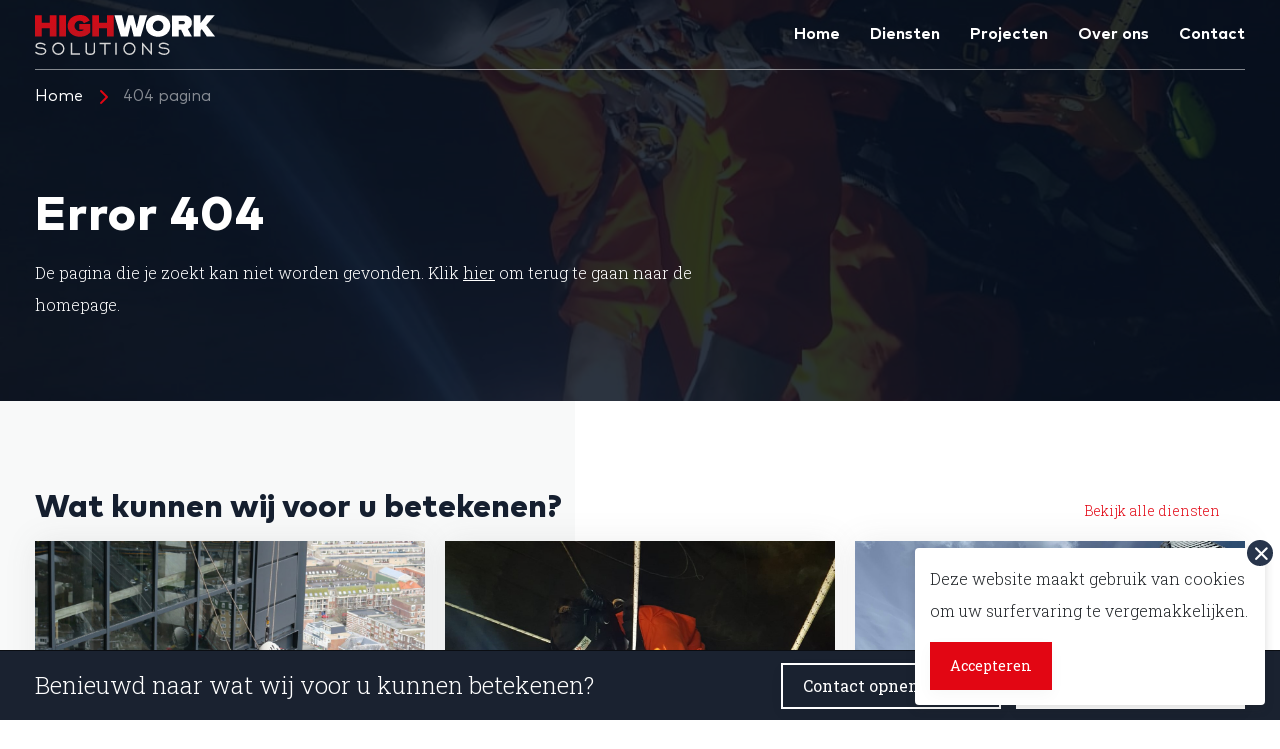

--- FILE ---
content_type: text/html; charset=UTF-8
request_url: https://highworksolutions.com/404-pagina/
body_size: 10049
content:
<!DOCTYPE html>
<html lang="nl">
<head>
    <!-- Google Tag Manager -->
<script defer src="data:text/javascript,%28function%28w%2Cd%2Cs%2Cl%2Ci%29%7Bw%5Bl%5D%3Dw%5Bl%5D%7C%7C%5B%5D%3Bw%5Bl%5D.push%28%7B%27gtm.start%27%3A%0Anew%20Date%28%29.getTime%28%29%2Cevent%3A%27gtm.js%27%7D%29%3Bvar%20f%3Dd.getElementsByTagName%28s%29%5B0%5D%2C%0Aj%3Dd.createElement%28s%29%2Cdl%3Dl%21%3D%27dataLayer%27%3F%27%26l%3D%27%2Bl%3A%27%27%3Bj.async%3Dtrue%3Bj.src%3D%0A%27https%3A%2F%2Fwww.googletagmanager.com%2Fgtm.js%3Fid%3D%27%2Bi%2Bdl%3Bf.parentNode.insertBefore%28j%2Cf%29%3B%0A%7D%29%28window%2Cdocument%2C%27script%27%2C%27dataLayer%27%2C%27GTM-WNV9CN4%27%29%3B"></script>
<!-- End Google Tag Manager -->
    <meta charset="UTF-8">
    <meta name="viewport" content="width=device-width, initial-scale=1, shrink-to-fit=no">
    <link rel="icon" type="image/png" href="https://highworksolutions.com/wp-content/themes/designated-child/public/img/favicon/android-chrome-512x512.png">
    <link rel="apple-touch-icon" sizes="180x180" href="https://highworksolutions.com/wp-content/themes/designated-child/public/img/favicon/apple-touch-icon.png">
    <link rel="icon" type="image/png" sizes="32x32" href="https://highworksolutions.com/wp-content/themes/designated-child/public/img/favicon/favicon-32x32.png">
    <link rel="icon" type="image/png" sizes="16x16" href="https://highworksolutions.com/wp-content/themes/designated-child/public/img/favicon/favicon-16x16.png">
    <link rel="mask-icon" href="https://highworksolutions.com/wp-content/themes/designated-child/public/img/favicon/safari-pinned-tab.svg" color="#E20613">
    <link rel="manifest" href="https://highworksolutions.com/wp-content/themes/designated-child/public/img/favicon/site.webmanifest">
    <meta name="msapplication-TileColor" content="#ffffff">
    <meta name="theme-color" content="#ffffff">
<script src="https://kit.fontawesome.com/7b9a690d3e.js" crossorigin="anonymous" defer></script>

    <link href="https://highworksolutions.com/wp-content/cache/flying-press/ecd8a9b9bab9.2ff6b55d62a8.google-font.css" rel="stylesheet">
    <meta name='robots' content='index, follow, max-image-preview:large, max-snippet:-1, max-video-preview:-1' />

	<!-- This site is optimized with the Yoast SEO plugin v26.7 - https://yoast.com/wordpress/plugins/seo/ -->
	<title>404 pagina - HWS - High Work Solutions</title>
<style>.flying-press-lazy-bg{background-image:none!important;}</style>


	<meta name="description" content="Dit is niet de pagina die je zoekt, maar op deze website is alles te vinden over Rope Access, onze diensten en mooie projecten." />
	<link rel="canonical" href="https://highworksolutions.com/404-pagina/" />
	<meta property="og:locale" content="nl_NL" />
	<meta property="og:type" content="article" />
	<meta property="og:title" content="404 pagina - HWS - High Work Solutions" />
	<meta property="og:description" content="Dit is niet de pagina die je zoekt, maar op deze website is alles te vinden over Rope Access, onze diensten en mooie projecten." />
	<meta property="og:url" content="https://highworksolutions.com/404-pagina/" />
	<meta property="og:site_name" content="HWS - High Work Solutions" />
	<meta property="article:publisher" content="https://www.facebook.com/NienkevdWal/?ref=bookmarks" />
	<meta property="article:modified_time" content="2020-09-28T09:19:28+00:00" />
	<meta name="twitter:card" content="summary_large_image" />
	<meta name="twitter:site" content="@Nienke_Official" />
	<script type="application/ld+json" class="yoast-schema-graph">{"@context":"https://schema.org","@graph":[{"@type":"WebPage","@id":"https://highworksolutions.com/404-pagina/","url":"https://highworksolutions.com/404-pagina/","name":"404 pagina - HWS - High Work Solutions","isPartOf":{"@id":"https://highworksolutions.com/#website"},"datePublished":"2020-09-10T14:10:57+00:00","dateModified":"2020-09-28T09:19:28+00:00","description":"Dit is niet de pagina die je zoekt, maar op deze website is alles te vinden over Rope Access, onze diensten en mooie projecten.","breadcrumb":{"@id":"https://highworksolutions.com/404-pagina/#breadcrumb"},"inLanguage":"nl-NL","potentialAction":[{"@type":"ReadAction","target":["https://highworksolutions.com/404-pagina/"]}]},{"@type":"BreadcrumbList","@id":"https://highworksolutions.com/404-pagina/#breadcrumb","itemListElement":[{"@type":"ListItem","position":1,"name":"Home","item":"https://highworksolutions.com/"},{"@type":"ListItem","position":2,"name":"404 pagina"}]},{"@type":"WebSite","@id":"https://highworksolutions.com/#website","url":"https://highworksolutions.com/","name":"HWS - High Work Solutions","description":"","potentialAction":[{"@type":"SearchAction","target":{"@type":"EntryPoint","urlTemplate":"https://highworksolutions.com/?s={search_term_string}"},"query-input":{"@type":"PropertyValueSpecification","valueRequired":true,"valueName":"search_term_string"}}],"inLanguage":"nl-NL"}]}</script>
	<!-- / Yoast SEO plugin. -->


<style id='wp-img-auto-sizes-contain-inline-css' type='text/css'>img:is([sizes=auto i],[sizes^="auto," i]){contain-intrinsic-size:3000px 1500px}
/*# sourceURL=wp-img-auto-sizes-contain-inline-css */</style>
<link rel='stylesheet' id='wp-block-library-css' href='https://highworksolutions.com/wp-content/cache/flying-press/693359d40ab4.style.min.css' type='text/css' media='all' />
<style id='classic-theme-styles-inline-css' type='text/css'>/*! This file is auto-generated */
.wp-block-button__link{color:#fff;background-color:#32373c;border-radius:9999px;box-shadow:none;text-decoration:none;padding:calc(.667em + 2px) calc(1.333em + 2px);font-size:1.125em}.wp-block-file__button{background:#32373c;color:#fff;text-decoration:none}
/*# sourceURL=/wp-includes/css/classic-themes.min.css */</style>
<style id='safe-svg-svg-icon-style-inline-css' type='text/css'>.safe-svg-cover{text-align:center}.safe-svg-cover .safe-svg-inside{display:inline-block;max-width:100%}.safe-svg-cover svg{fill:currentColor;height:100%;max-height:100%;max-width:100%;width:100%}

/*# sourceURL=https://highworksolutions.com/wp-content/plugins/safe-svg/dist/safe-svg-block-frontend.css */</style>
<style id='global-styles-inline-css' type='text/css'>:root{--wp--preset--aspect-ratio--square: 1;--wp--preset--aspect-ratio--4-3: 4/3;--wp--preset--aspect-ratio--3-4: 3/4;--wp--preset--aspect-ratio--3-2: 3/2;--wp--preset--aspect-ratio--2-3: 2/3;--wp--preset--aspect-ratio--16-9: 16/9;--wp--preset--aspect-ratio--9-16: 9/16;--wp--preset--color--black: #000000;--wp--preset--color--cyan-bluish-gray: #abb8c3;--wp--preset--color--white: #ffffff;--wp--preset--color--pale-pink: #f78da7;--wp--preset--color--vivid-red: #cf2e2e;--wp--preset--color--luminous-vivid-orange: #ff6900;--wp--preset--color--luminous-vivid-amber: #fcb900;--wp--preset--color--light-green-cyan: #7bdcb5;--wp--preset--color--vivid-green-cyan: #00d084;--wp--preset--color--pale-cyan-blue: #8ed1fc;--wp--preset--color--vivid-cyan-blue: #0693e3;--wp--preset--color--vivid-purple: #9b51e0;--wp--preset--gradient--vivid-cyan-blue-to-vivid-purple: linear-gradient(135deg,rgb(6,147,227) 0%,rgb(155,81,224) 100%);--wp--preset--gradient--light-green-cyan-to-vivid-green-cyan: linear-gradient(135deg,rgb(122,220,180) 0%,rgb(0,208,130) 100%);--wp--preset--gradient--luminous-vivid-amber-to-luminous-vivid-orange: linear-gradient(135deg,rgb(252,185,0) 0%,rgb(255,105,0) 100%);--wp--preset--gradient--luminous-vivid-orange-to-vivid-red: linear-gradient(135deg,rgb(255,105,0) 0%,rgb(207,46,46) 100%);--wp--preset--gradient--very-light-gray-to-cyan-bluish-gray: linear-gradient(135deg,rgb(238,238,238) 0%,rgb(169,184,195) 100%);--wp--preset--gradient--cool-to-warm-spectrum: linear-gradient(135deg,rgb(74,234,220) 0%,rgb(151,120,209) 20%,rgb(207,42,186) 40%,rgb(238,44,130) 60%,rgb(251,105,98) 80%,rgb(254,248,76) 100%);--wp--preset--gradient--blush-light-purple: linear-gradient(135deg,rgb(255,206,236) 0%,rgb(152,150,240) 100%);--wp--preset--gradient--blush-bordeaux: linear-gradient(135deg,rgb(254,205,165) 0%,rgb(254,45,45) 50%,rgb(107,0,62) 100%);--wp--preset--gradient--luminous-dusk: linear-gradient(135deg,rgb(255,203,112) 0%,rgb(199,81,192) 50%,rgb(65,88,208) 100%);--wp--preset--gradient--pale-ocean: linear-gradient(135deg,rgb(255,245,203) 0%,rgb(182,227,212) 50%,rgb(51,167,181) 100%);--wp--preset--gradient--electric-grass: linear-gradient(135deg,rgb(202,248,128) 0%,rgb(113,206,126) 100%);--wp--preset--gradient--midnight: linear-gradient(135deg,rgb(2,3,129) 0%,rgb(40,116,252) 100%);--wp--preset--font-size--small: 13px;--wp--preset--font-size--medium: 20px;--wp--preset--font-size--large: 36px;--wp--preset--font-size--x-large: 42px;--wp--preset--spacing--20: 0.44rem;--wp--preset--spacing--30: 0.67rem;--wp--preset--spacing--40: 1rem;--wp--preset--spacing--50: 1.5rem;--wp--preset--spacing--60: 2.25rem;--wp--preset--spacing--70: 3.38rem;--wp--preset--spacing--80: 5.06rem;--wp--preset--shadow--natural: 6px 6px 9px rgba(0, 0, 0, 0.2);--wp--preset--shadow--deep: 12px 12px 50px rgba(0, 0, 0, 0.4);--wp--preset--shadow--sharp: 6px 6px 0px rgba(0, 0, 0, 0.2);--wp--preset--shadow--outlined: 6px 6px 0px -3px rgb(255, 255, 255), 6px 6px rgb(0, 0, 0);--wp--preset--shadow--crisp: 6px 6px 0px rgb(0, 0, 0);}:where(.is-layout-flex){gap: 0.5em;}:where(.is-layout-grid){gap: 0.5em;}body .is-layout-flex{display: flex;}.is-layout-flex{flex-wrap: wrap;align-items: center;}.is-layout-flex > :is(*, div){margin: 0;}body .is-layout-grid{display: grid;}.is-layout-grid > :is(*, div){margin: 0;}:where(.wp-block-columns.is-layout-flex){gap: 2em;}:where(.wp-block-columns.is-layout-grid){gap: 2em;}:where(.wp-block-post-template.is-layout-flex){gap: 1.25em;}:where(.wp-block-post-template.is-layout-grid){gap: 1.25em;}.has-black-color{color: var(--wp--preset--color--black) !important;}.has-cyan-bluish-gray-color{color: var(--wp--preset--color--cyan-bluish-gray) !important;}.has-white-color{color: var(--wp--preset--color--white) !important;}.has-pale-pink-color{color: var(--wp--preset--color--pale-pink) !important;}.has-vivid-red-color{color: var(--wp--preset--color--vivid-red) !important;}.has-luminous-vivid-orange-color{color: var(--wp--preset--color--luminous-vivid-orange) !important;}.has-luminous-vivid-amber-color{color: var(--wp--preset--color--luminous-vivid-amber) !important;}.has-light-green-cyan-color{color: var(--wp--preset--color--light-green-cyan) !important;}.has-vivid-green-cyan-color{color: var(--wp--preset--color--vivid-green-cyan) !important;}.has-pale-cyan-blue-color{color: var(--wp--preset--color--pale-cyan-blue) !important;}.has-vivid-cyan-blue-color{color: var(--wp--preset--color--vivid-cyan-blue) !important;}.has-vivid-purple-color{color: var(--wp--preset--color--vivid-purple) !important;}.has-black-background-color{background-color: var(--wp--preset--color--black) !important;}.has-cyan-bluish-gray-background-color{background-color: var(--wp--preset--color--cyan-bluish-gray) !important;}.has-white-background-color{background-color: var(--wp--preset--color--white) !important;}.has-pale-pink-background-color{background-color: var(--wp--preset--color--pale-pink) !important;}.has-vivid-red-background-color{background-color: var(--wp--preset--color--vivid-red) !important;}.has-luminous-vivid-orange-background-color{background-color: var(--wp--preset--color--luminous-vivid-orange) !important;}.has-luminous-vivid-amber-background-color{background-color: var(--wp--preset--color--luminous-vivid-amber) !important;}.has-light-green-cyan-background-color{background-color: var(--wp--preset--color--light-green-cyan) !important;}.has-vivid-green-cyan-background-color{background-color: var(--wp--preset--color--vivid-green-cyan) !important;}.has-pale-cyan-blue-background-color{background-color: var(--wp--preset--color--pale-cyan-blue) !important;}.has-vivid-cyan-blue-background-color{background-color: var(--wp--preset--color--vivid-cyan-blue) !important;}.has-vivid-purple-background-color{background-color: var(--wp--preset--color--vivid-purple) !important;}.has-black-border-color{border-color: var(--wp--preset--color--black) !important;}.has-cyan-bluish-gray-border-color{border-color: var(--wp--preset--color--cyan-bluish-gray) !important;}.has-white-border-color{border-color: var(--wp--preset--color--white) !important;}.has-pale-pink-border-color{border-color: var(--wp--preset--color--pale-pink) !important;}.has-vivid-red-border-color{border-color: var(--wp--preset--color--vivid-red) !important;}.has-luminous-vivid-orange-border-color{border-color: var(--wp--preset--color--luminous-vivid-orange) !important;}.has-luminous-vivid-amber-border-color{border-color: var(--wp--preset--color--luminous-vivid-amber) !important;}.has-light-green-cyan-border-color{border-color: var(--wp--preset--color--light-green-cyan) !important;}.has-vivid-green-cyan-border-color{border-color: var(--wp--preset--color--vivid-green-cyan) !important;}.has-pale-cyan-blue-border-color{border-color: var(--wp--preset--color--pale-cyan-blue) !important;}.has-vivid-cyan-blue-border-color{border-color: var(--wp--preset--color--vivid-cyan-blue) !important;}.has-vivid-purple-border-color{border-color: var(--wp--preset--color--vivid-purple) !important;}.has-vivid-cyan-blue-to-vivid-purple-gradient-background{background: var(--wp--preset--gradient--vivid-cyan-blue-to-vivid-purple) !important;}.has-light-green-cyan-to-vivid-green-cyan-gradient-background{background: var(--wp--preset--gradient--light-green-cyan-to-vivid-green-cyan) !important;}.has-luminous-vivid-amber-to-luminous-vivid-orange-gradient-background{background: var(--wp--preset--gradient--luminous-vivid-amber-to-luminous-vivid-orange) !important;}.has-luminous-vivid-orange-to-vivid-red-gradient-background{background: var(--wp--preset--gradient--luminous-vivid-orange-to-vivid-red) !important;}.has-very-light-gray-to-cyan-bluish-gray-gradient-background{background: var(--wp--preset--gradient--very-light-gray-to-cyan-bluish-gray) !important;}.has-cool-to-warm-spectrum-gradient-background{background: var(--wp--preset--gradient--cool-to-warm-spectrum) !important;}.has-blush-light-purple-gradient-background{background: var(--wp--preset--gradient--blush-light-purple) !important;}.has-blush-bordeaux-gradient-background{background: var(--wp--preset--gradient--blush-bordeaux) !important;}.has-luminous-dusk-gradient-background{background: var(--wp--preset--gradient--luminous-dusk) !important;}.has-pale-ocean-gradient-background{background: var(--wp--preset--gradient--pale-ocean) !important;}.has-electric-grass-gradient-background{background: var(--wp--preset--gradient--electric-grass) !important;}.has-midnight-gradient-background{background: var(--wp--preset--gradient--midnight) !important;}.has-small-font-size{font-size: var(--wp--preset--font-size--small) !important;}.has-medium-font-size{font-size: var(--wp--preset--font-size--medium) !important;}.has-large-font-size{font-size: var(--wp--preset--font-size--large) !important;}.has-x-large-font-size{font-size: var(--wp--preset--font-size--x-large) !important;}
:where(.wp-block-post-template.is-layout-flex){gap: 1.25em;}:where(.wp-block-post-template.is-layout-grid){gap: 1.25em;}
:where(.wp-block-term-template.is-layout-flex){gap: 1.25em;}:where(.wp-block-term-template.is-layout-grid){gap: 1.25em;}
:where(.wp-block-columns.is-layout-flex){gap: 2em;}:where(.wp-block-columns.is-layout-grid){gap: 2em;}
:root :where(.wp-block-pullquote){font-size: 1.5em;line-height: 1.6;}
/*# sourceURL=global-styles-inline-css */</style>
<link rel='stylesheet' id='designated-css' href='https://highworksolutions.com/wp-content/cache/flying-press/8b6f14e82e40.app.css' type='text/css' media='all' />
<script type="text/javascript" src="https://highworksolutions.com/wp-content/cache/flying-press/jquery.min.js" id="jquery-js" data-origin-src="https://ajax.googleapis.com/ajax/libs/jquery/3.1.1/jquery.min.js" defer></script>
<!-- HFCM by 99 Robots - Snippet # 1: Google Ads Conv Tracker Tag 1 -->
<!-- Google tag (gtag.js) -->
<script src="https://www.googletagmanager.com/gtag/js?id=AW-17357484080" defer></script>
<script defer src="data:text/javascript,window.dataLayer%20%3D%20window.dataLayer%20%7C%7C%20%5B%5D%3B%0D%0A%20%20function%20gtag%28%29%7BdataLayer.push%28arguments%29%3B%7D%0D%0A%20%20gtag%28%27js%27%2C%20new%20Date%28%29%29%3B%0D%0A%0D%0A%20%20gtag%28%27config%27%2C%20%27AW-17357484080%27%29%3B"></script>
<!-- /end HFCM by 99 Robots -->
<meta name="generator" content="Elementor 3.34.1; features: e_font_icon_svg, additional_custom_breakpoints; settings: css_print_method-external, google_font-enabled, font_display-swap">
			<style>.e-con.e-parent:nth-of-type(n+4):not(.e-lazyloaded):not(.e-no-lazyload),
				.e-con.e-parent:nth-of-type(n+4):not(.e-lazyloaded):not(.e-no-lazyload) * {
					background-image: none !important;
				}
				@media screen and (max-height: 1024px) {
					.e-con.e-parent:nth-of-type(n+3):not(.e-lazyloaded):not(.e-no-lazyload),
					.e-con.e-parent:nth-of-type(n+3):not(.e-lazyloaded):not(.e-no-lazyload) * {
						background-image: none !important;
					}
				}
				@media screen and (max-height: 640px) {
					.e-con.e-parent:nth-of-type(n+2):not(.e-lazyloaded):not(.e-no-lazyload),
					.e-con.e-parent:nth-of-type(n+2):not(.e-lazyloaded):not(.e-no-lazyload) * {
						background-image: none !important;
					}
				}</style>
			<link rel="stylesheet" href="https://highworksolutions.com/wp-content/cache/flying-press/981ce1626332.fa-fix.css">
<script type="speculationrules">{"prefetch":[{"source":"document","where":{"and":[{"href_matches":"\/*"},{"not":{"href_matches":["\/*.php","\/wp-(admin|includes|content|login|signup|json)(.*)?","\/*\\?(.+)","\/(cart|checkout|logout)(.*)?"]}}]},"eagerness":"moderate"}]}</script></head>
<body class="wp-singular page-template-default page page-id-1064 wp-theme-designated-child elementor-default elementor-kit-1592">
    <!-- Google Tag Manager (noscript) -->
<noscript><iframe
height="0" width="0" style="display:none;visibility:hidden" data-lazy-src="https://www.googletagmanager.com/ns.html?id=GTM-WNV9CN4"></iframe></noscript>
<!-- End Google Tag Manager (noscript) -->
    <script type="text/javascript" defer src="data:text/javascript,function%20SetCookie%28c_name%2Cvalue%2Cexpiredays%29%7B%0A%20%20%20%20%20%20%20%20var%20exdate%3Dnew%20Date%28%29%0A%20%20%20%20%20%20%20%20exdate.setDate%28exdate.getDate%28%29%2Bexpiredays%29%0A%20%20%20%20%20%20%20%20document.cookie%3Dc_name%2B%20%22%3D%22%20%2Bescape%28value%29%2B%22%3Bpath%3D%2F%22%2B%28%28expiredays%3D%3Dnull%29%20%3F%20%22%22%20%3A%20%22%3Bexpires%3D%22%2Bexdate.toGMTString%28%29%29%0A%20%20%20%20%7D"></script>
<div class="cookiepopup" style="display: none" id="eucookielaw">
    <p>Deze website maakt gebruik van cookies om uw surfervaring te vergemakkelijken.</p>
    <a href="" class="closebutton removecookie">
    </a>
    <div class="buttons">
        <a href="" id="removecookie" class="button removecookie"><span>Accepteren</span></a>
            </div>
</div>
<script type="text/javascript" defer src="data:text/javascript,%24%28document%29.ready%28function%28%29%20%7B%0A%20%20%20%20%20%20%20if%20%28document.cookie.indexOf%28%22eucookie%22%29%20%3D%3D%3D%20-1%29%20%7B%0A%20%20%20%20%20%20%20%20%20%20%20setTimeout%28function%28%29%7B%0A%20%20%20%20%20%20%20%20%20%20%20%24%28%22%23eucookielaw%22%29.show%28%29%3B%0A%20%20%20%20%20%20%20%20%20%20%20%7D%2C%20500%29%3B%0A%20%20%20%20%20%20%20%7D%0A%20%20%20%20%20%20%20%24%28%22.removecookie%22%29.click%28function%20%28%29%20%7B%0A%20%20%20%20%20%20%20%20%20%20%20SetCookie%28%27eucookie%27%2C%20%27eucookie%27%2C%20365%20%2A%2010%29%0A%20%20%20%20%20%20%20%20%20%20%20%24%28%22%23eucookielaw%22%29.remove%28%29%3B%0A%20%20%20%20%20%20%20%7D%29%3B%0A%20%20%20%7D%29%3B"></script>
<script defer src="data:text/javascript,%24%28document%29.ready%28function%28%29%20%7B%0A%20%20%20%20%20%20%20if%20%28document.cookie.indexOf%28%22eucookie%3D%22%29%20%3E%3D%200%29%20%7B%0A%20%20%20%20%20%20%20%20%20%20%20%24%28%22%23eucookielaw%22%29.remove%28%29%3B%0A%20%20%20%20%20%20%20%7D%20else%20%7B%0A%20%20%20%20%20%20%20%20%20%20%20setTimeout%28function%28%29%7B%0A%20%20%20%20%20%20%20%20%20%20%20%20%20%20%20%24%28%22%23eucookielaw%22%29.show%28%29%3B%0A%20%20%20%20%20%20%20%20%20%20%20%7D%2C%20500%29%3B%0A%20%20%20%20%20%20%20%7D%0A%20%20%20%7D%29%3B"></script>    <div class="topbar">
        <div class="container">
            <div class="topbar-items">
                <div class="topbar-contact">
                    <a href="tel:0102613497"><i class="fas fa-phone-alt"></i>010 26 13 497</a>
                    <a href="mailto:info@highworksolutions.com"><i class="fal fa-envelope"></i>info@highworksolutions.com</a>
                </div>
                              <div class="topbar-usp">
                                        <div class="usp"><i class="far fa-check"></i>IRATA niveau 3 gecertificeerd</div>
                                      <div class="usp"><i class="far fa-check"></i>Volgens de hoogste veiligheidseisen</div>
                                      <div class="usp"><i class="far fa-check"></i>10+ jaar Rope Access ervaring</div>
                                  </div>
                           </div>
        </div>
    </div>
    <header>
        <div class="container">
            <div itemscope itemtype="http://schema.org/Organization" class="logo">
                <a itemprop="url" href="https://highworksolutions.com">
                    <img loading="lazy" itemprop="logo" src="https://highworksolutions.com/wp-content/themes/designated-child/public/img/logo.svg" alt="logo" width="180" height="40" fetchpriority="low">
                </a>
            </div>
            <nav class="navigation" itemscope itemtype="https://schema.org/SiteNavigationElement">
                                   <ul class="navigation-list">
                                                                        <li>
                            <a href="https://highworksolutions.com/"  class=" navlink"><span>Home</span></a>
                        </li>
                                                                                                <li>
                            <a href="https://highworksolutions.com/diensten/"  class=" navlink"><span>Diensten</span></a>
                        </li>
                                                                                                <li>
                            <a href="https://highworksolutions.com/projecten/"  class=" navlink"><span>Projecten</span></a>
                        </li>
                                                                                                <li>
                            <a href="https://highworksolutions.com/over-ons/"  class=" navlink"><span>Over ons</span></a>
                        </li>
                                                                                                <li>
                            <a href="https://highworksolutions.com/contact/"  class=" navlink"><span>Contact</span></a>
                        </li>
                                                                    </ul>
                            </nav>
            <div class="hamburger">
                <div class="hamburger__box">
                    <div class="hamburger__inner"></div>
                </div>
            </div>
        </div>
    </header>
    <div class="navigation-overlay"></div>
    <main>
       <div class="pageheader is-small">
               <div class="pageheader-bg">
            <img decoding="async" src="https://highworksolutions.com/wp-content/uploads/2020/08/Tankreparatie-heineken2.jpg" alt="Rope Access constructie werkzaamheden - High Work Solutions" width="1197" height="898" loading="lazy" fetchpriority="low" srcset="https://highworksolutions.com/wp-content/uploads/2020/08/Tankreparatie-heineken2.jpg 1197w, https://highworksolutions.com/wp-content/uploads/2020/08/Tankreparatie-heineken2-300x225.jpg 300w, https://highworksolutions.com/wp-content/uploads/2020/08/Tankreparatie-heineken2-1024x768.jpg 1024w, https://highworksolutions.com/wp-content/uploads/2020/08/Tankreparatie-heineken2-768x576.jpg 768w" sizes="auto">
         </div>
            <div class="pageheader-content">
         <div class="container">
            <div class="inner">
               <h1>Error 404</h1>
<p>De pagina die je zoekt kan niet worden gevonden. Klik <span style="text-decoration: underline;"><a href="https://highworksolutions.com/">hier</a></span> om terug te gaan naar de homepage.</p>
            </div>
         </div>
      </div>
      <div class="breadcrumbs-holder">
         <div class="container">
            <ol class="breadcrumbs" itemscope itemtype="http://schema.org/BreadcrumbList">
                                 <li itemprop='itemListElement' itemscope itemtype='http://schema.org/ListItem'><a itemprop='item' href="https://highworksolutions.com"><span itemprop='name'>Home</span></a><meta itemprop='position' content='1' /></li>                              <li itemprop="itemListElement" itemscope itemtype="http://schema.org/ListItem">
                  <a itemprop="item" href="https://highworksolutions.com/404-pagina/">
                     <span itemprop="name">404 pagina</span>
                  </a>
               </li>
            </ol>
         </div>
      </div>
   </div>


<div class="section  transparent section-services-overview has-snippet">
   <div class="container">
      <div class="section-content">
         <h2>Wat kunnen wij voor u betekenen?</h2>
                     <div class="to-overview">
               <a href="https://highworksolutions.com/diensten/" target="">Bekijk alle diensten <i class="far fa-angle-right"></i></a>
            </div>
               </div>
      <div class="services-holder">
                  <div class="services-overview is-snippet">
                        <div class="card-holder">
                <a href="https://highworksolutions.com/diensten/technisch-onderhoud/" class="card is-service">
                                            <div class="image">
                            <img fetchpriority="low" fetchpriority="high" decoding="async" src="https://highworksolutions.com/wp-content/uploads/2020/09/Strijkijzer_lekkage-9-1-scaled.jpg" width="300"
                                 height="400" alt="Technisch onderhoud met Rope Access" loading="lazy" srcset="https://highworksolutions.com/wp-content/uploads/2020/09/Strijkijzer_lekkage-9-1-scaled.jpg 2560w, https://highworksolutions.com/wp-content/uploads/2020/09/Strijkijzer_lekkage-9-1-300x169.jpg 300w, https://highworksolutions.com/wp-content/uploads/2020/09/Strijkijzer_lekkage-9-1-1024x576.jpg 1024w, https://highworksolutions.com/wp-content/uploads/2020/09/Strijkijzer_lekkage-9-1-768x432.jpg 768w, https://highworksolutions.com/wp-content/uploads/2020/09/Strijkijzer_lekkage-9-1-1536x865.jpg 1536w, https://highworksolutions.com/wp-content/uploads/2020/09/Strijkijzer_lekkage-9-1-2048x1153.jpg 2048w" sizes="auto">
                        </div>
                                        <div class="content">
                        <div class="inner">
                            <span class="subtitle">Diensten</span>
                            <h3>Technisch onderhoud</h3>
                                                            <p>Niet overal is technisch onderhoud gemakkelijk bij te houden. Voor ons is dit geen probleem. Denk aan diensten als gevelinspectie, impregneren, kitten en veel meer.</p>
                                                    </div>
                        <div class="link-holder">
                            <span>Dienst bekijken</span>
                        </div>
                    </div>
                </a>
            </div>
                        <div class="card-holder">
                <a href="https://highworksolutions.com/diensten/constructie-werkzaamheden/" class="card is-service">
                                            <div class="image">
                            <img decoding="async" src="https://highworksolutions.com/wp-content/uploads/2020/07/Tankreparatie-heineken1.jpg" width="300"
                                 height="400" alt="Rope Access constructie werkzaamheden" loading="lazy" fetchpriority="low" srcset="https://highworksolutions.com/wp-content/uploads/2020/07/Tankreparatie-heineken1.jpg 1198w, https://highworksolutions.com/wp-content/uploads/2020/07/Tankreparatie-heineken1-300x300.jpg 300w, https://highworksolutions.com/wp-content/uploads/2020/07/Tankreparatie-heineken1-1024x1024.jpg 1024w, https://highworksolutions.com/wp-content/uploads/2020/07/Tankreparatie-heineken1-150x150.jpg 150w, https://highworksolutions.com/wp-content/uploads/2020/07/Tankreparatie-heineken1-768x767.jpg 768w" sizes="auto">
                        </div>
                                        <div class="content">
                        <div class="inner">
                            <span class="subtitle">Diensten</span>
                            <h3>Constructie werkzaamheden</h3>
                                                            <p>Wilt u uw constructie werkzaamheden veilig en snel laten uitvoeren? Wij voeren o.a. inspecties uit, plaatsen of vervangen bouten, moeren of constructie onderdelen.</p>
                                                    </div>
                        <div class="link-holder">
                            <span>Dienst bekijken</span>
                        </div>
                    </div>
                </a>
            </div>
                        <div class="card-holder">
                <a href="https://highworksolutions.com/diensten/reinigen/" class="card is-service">
                                            <div class="image">
                            <img decoding="async" src="https://highworksolutions.com/wp-content/uploads/2020/07/Specialistisch_reinigen_dakplaten_18-scaled.jpg" width="300"
                                 height="400" alt="Rope Access specialistisch reinigen - HWS - High Work Solutions" loading="lazy" fetchpriority="low" srcset="https://highworksolutions.com/wp-content/uploads/2020/07/Specialistisch_reinigen_dakplaten_18-scaled.jpg 2560w, https://highworksolutions.com/wp-content/uploads/2020/07/Specialistisch_reinigen_dakplaten_18-300x225.jpg 300w, https://highworksolutions.com/wp-content/uploads/2020/07/Specialistisch_reinigen_dakplaten_18-1024x768.jpg 1024w, https://highworksolutions.com/wp-content/uploads/2020/07/Specialistisch_reinigen_dakplaten_18-768x576.jpg 768w, https://highworksolutions.com/wp-content/uploads/2020/07/Specialistisch_reinigen_dakplaten_18-1536x1152.jpg 1536w, https://highworksolutions.com/wp-content/uploads/2020/07/Specialistisch_reinigen_dakplaten_18-2048x1536.jpg 2048w" sizes="auto">
                        </div>
                                        <div class="content">
                        <div class="inner">
                            <span class="subtitle">Diensten</span>
                            <h3>Reinigen</h3>
                                                            <p>Het (specialistisch) reinigen op moeilijk bereikbare locaties is voor ons geen probleem. Wij reinigen o.a. ruiten, liftschachten, atriums, fabriekshallen en kozijnen zonder probleem. </p>
                                                    </div>
                        <div class="link-holder">
                            <span>Dienst bekijken</span>
                        </div>
                    </div>
                </a>
            </div>
                     </div>
               </div>
   </div>
</div>

</main>
            <div class="sticky-cta">
         <div class="container">
            <div class="sticky-cta-holder">
                                 <div class="title">
                     <span>Benieuwd naar wat wij voor u kunnen betekenen?</span>
                  </div>
                              <div class="buttons">
                                       <a href="https://highworksolutions.com/contact/" target="" class="button"><span
                        class="desktop">Contact opnemen</span><i
                        class="fas fa-chevron-right"></i></a>
                                                         <a href="https://highworksolutions.com/offerte-aanvragen/" target=""
                        class="button">Offerte aanvragen <i class="fas fa-chevron-right"></i></a>
                                                         <a href="https://highworksolutions.com/contact/" target="" class="button for-mobile"><span
                        class="mobile">Offerte</span><i
                        class="fas fa-chevron-right"></i></a>
                                 </div>
            </div>
         </div>
      </div>
      <footer class='has-no-sticky-cta'>
   <div class="container">
      <div class="footer-items">
         <div class="item">
            <h3>Contact</h3>
            <div class="item-content">
               <div>
                  Smaragd 421<br />
3316 KJ, Dordrecht               </div>
               <div>
                  <ul class="fa-ul">
                     <li><span class="fa-li"><i class="fas fa-phone-alt"></i></span><a
                        href="tel:0102613497">010 26 13 497</a>
                     </li>
                     <li><span class="fa-li"><i class="fal fa-envelope"></i></span><a
                        href="mailto:info@highworksolutions.com">info@highworksolutions.com</a></li>
                  </ul>
               </div>
            </div>
         </div>
         <div class="item">
            <h3>Informatie</h3>
                           <div class="item-content">
                  <ul>
                                             <li><a href="https://highworksolutions.com/blogs/wat-is-rope-access/"
                               target="">Wat is Rope Access?</a></li>
                                             <li><a href="https://highworksolutions.com/blogs/onze-werkwijze-in-7-stappen/"
                               target="">Onze werkwijze in 7 stappen</a></li>
                                       </ul>
               </div>
                     </div>
         <div class="item">
            <h3>Diensten</h3>
                           <div class="item-content">
                  <ul>
                                             <li><a href="https://highworksolutions.com/diensten/technisch-onderhoud/"
                               target="">Technisch onderhoud</a></li>
                                             <li><a href="https://highworksolutions.com/diensten/constructie-werkzaamheden/"
                               target="">Constructie werkzaamheden</a></li>
                                             <li><a href="https://highworksolutions.com/diensten/reinigen/"
                               target="">Reinigen</a></li>
                                             <li><a href="https://highworksolutions.com/diensten/reclame-uitingen/"
                               target="">Reclame uitingen</a></li>
                                             <li><a href="https://highworksolutions.com/diensten/spoedklussen/"
                               target="">Spoedklussen</a></li>
                                             <li><a href="https://highworksolutions.com/diensten/diensten-op-maat/"
                               target="">Diensten op maat</a></li>
                                       </ul>
               </div>
                     </div>
         <div class="item">
            <h3>Projecten</h3>
                           <div class="item-content">
                  <ul>
                                             <li><a href="https://highworksolutions.com/projecten/technisch-onderhoud-strijkijzer/"
                               target="">Technisch onderhoud op hoogte</a></li>
                                             <li><a href="https://highworksolutions.com/projecten/ophangen-reclame-doek/"
                               target="">Reclame uitingen monteren</a></li>
                                             <li><a href="https://highworksolutions.com/projecten/reinigen-fabriekshal/"
                               target="">Reinigen van een fabriekshal</a></li>
                                             <li><a href="https://highworksolutions.com/projecten/constructie-opslagtanks/"
                               target="">Constructiewerkzaamheden aan opslagtanks</a></li>
                                             <li><a href="https://highworksolutions.com/projecten/lekkages-verhelpen-door-te-kitten/"
                               target="">Lekkages verhelpen door te kitten</a></li>
                                       </ul>
               </div>
                     </div>
      </div>
      <div class="footer-bottom">
         <div class="footer-links">
            <div class="copyright">&copy; 2026 HWS - High Work Solutions</div>
            <div class="links">
                              
                                 <div class="social-icons">
                                             <a href="https://www.instagram.com/hws_ropeaccess/" target="_blank" class="social"><i
                           class="fab fa-instagram"></i></a>
                                             <a href="https://www.facebook.com/HWSRopeAccess" target="_blank" class="social"><i
                           class="fab fa-facebook-f"></i></a>
                                             <a href="https://www.linkedin.com/in/remi-de-hoog-11b8131b/" target="_blank" class="social"><i
                           class="fab fa-linkedin-in"></i></a>
                                       </div>
                           </div>
         </div>
         <div class="footer-powered">
            <span>Powered by <a href="https://designated.nl" target="_blank">Designated</a></span>
         </div>
      </div>
   </div>
</footer>
				<script type="text/javascript" defer src="data:text/javascript,%28function%28%29%20%7B%0A%09%09%09%09%09%2F%2F%20Global%20page%20view%20and%20session%20tracking%20for%20UAEL%20Modal%20Popup%20feature%0A%09%09%09%09%09try%20%7B%0A%09%09%09%09%09%09%2F%2F%20Session%20tracking%3A%20increment%20if%20this%20is%20a%20new%20session%0A%09%09%09%09%09%09%0A%09%09%09%09%09%09%2F%2F%20Check%20if%20any%20popup%20on%20this%20page%20uses%20current%20page%20tracking%0A%09%09%09%09%09%09var%20hasCurrentPageTracking%20%3D%20false%3B%0A%09%09%09%09%09%09var%20currentPagePopups%20%3D%20%5B%5D%3B%0A%09%09%09%09%09%09%2F%2F%20Check%20all%20modal%20popups%20on%20this%20page%20for%20current%20page%20tracking%0A%09%09%09%09%09%09if%20%28typeof%20jQuery%20%21%3D%3D%20%27undefined%27%29%20%7B%0A%09%09%09%09%09%09%09jQuery%28%27.uael-modal-parent-wrapper%27%29.each%28function%28%29%20%7B%0A%09%09%09%09%09%09%09%09var%20scope%20%3D%20jQuery%28this%29.data%28%27page-views-scope%27%29%3B%0A%09%09%09%09%09%09%09%09var%20enabled%20%3D%20jQuery%28this%29.data%28%27page-views-enabled%27%29%3B%0A%09%09%09%09%09%09%09%09var%20popupId%20%3D%20jQuery%28this%29.attr%28%27id%27%29.replace%28%27-overlay%27%2C%20%27%27%29%3B%09%0A%09%09%09%09%09%09%09%09if%20%28enabled%20%3D%3D%3D%20%27yes%27%20%26%26%20scope%20%3D%3D%3D%20%27current%27%29%20%7B%0A%09%09%09%09%09%09%09%09%09hasCurrentPageTracking%20%3D%20true%3B%0A%09%09%09%09%09%09%09%09%09currentPagePopups.push%28popupId%29%3B%0A%09%09%09%09%09%09%09%09%7D%0A%09%09%09%09%09%09%09%7D%29%3B%0A%09%09%09%09%09%09%7D%0A%09%09%09%09%09%09%2F%2F%20Global%20tracking%3A%20ALWAYS%20increment%20if%20ANY%20popup%20on%20the%20site%20uses%20global%20tracking%0A%09%09%09%09%09%09%09%09%09%09%09%09%2F%2F%20Current%20page%20tracking%3A%20increment%20per-page%20counters%0A%09%09%09%09%09%09if%20%28hasCurrentPageTracking%20%26%26%20currentPagePopups.length%20%3E%200%29%20%7B%0A%09%09%09%09%09%09%09var%20currentUrl%20%3D%20window.location.href%3B%0A%09%09%09%09%09%09%09var%20urlKey%20%3D%20%27uael_page_views_%27%20%2B%20btoa%28currentUrl%29.replace%28%2F%5B%5Ea-zA-Z0-9%5D%2Fg%2C%20%27%27%29.substring%280%2C%2050%29%3B%0A%09%09%09%09%09%09%09var%20currentPageViews%20%3D%20parseInt%28localStorage.getItem%28urlKey%29%20%7C%7C%20%270%27%29%3B%0A%09%09%09%09%09%09%09currentPageViews%2B%2B%3B%0A%09%09%09%09%09%09%09localStorage.setItem%28urlKey%2C%20currentPageViews.toString%28%29%29%3B%0A%09%09%09%09%09%09%09%2F%2F%20Store%20URL%20mapping%20for%20each%20popup%0A%09%09%09%09%09%09%09for%20%28var%20i%20%3D%200%3B%20i%20%3C%20currentPagePopups.length%3B%20i%2B%2B%29%20%7B%0A%09%09%09%09%09%09%09%09var%20popupUrlKey%20%3D%20%27uael_popup_%27%20%2B%20currentPagePopups%5Bi%5D%20%2B%20%27_url_key%27%3B%0A%09%09%09%09%09%09%09%09localStorage.setItem%28popupUrlKey%2C%20urlKey%29%3B%0A%09%09%09%09%09%09%09%7D%0A%09%09%09%09%09%09%7D%0A%09%09%09%09%09%7D%20catch%20%28e%29%20%7B%0A%09%09%09%09%09%09%2F%2F%20Silently%20fail%20if%20localStorage%20is%20not%20available%0A%09%09%09%09%09%7D%0A%09%09%09%09%7D%29%28%29%3B"></script>
							<script defer src="data:text/javascript,const%20lazyloadRunObserver%20%3D%20%28%29%20%3D%3E%20%7B%0A%09%09%09%09%09const%20lazyloadBackgrounds%20%3D%20document.querySelectorAll%28%20%60.e-con.e-parent%3Anot%28.e-lazyloaded%29%60%20%29%3B%0A%09%09%09%09%09const%20lazyloadBackgroundObserver%20%3D%20new%20IntersectionObserver%28%20%28%20entries%20%29%20%3D%3E%20%7B%0A%09%09%09%09%09%09entries.forEach%28%20%28%20entry%20%29%20%3D%3E%20%7B%0A%09%09%09%09%09%09%09if%20%28%20entry.isIntersecting%20%29%20%7B%0A%09%09%09%09%09%09%09%09let%20lazyloadBackground%20%3D%20entry.target%3B%0A%09%09%09%09%09%09%09%09if%28%20lazyloadBackground%20%29%20%7B%0A%09%09%09%09%09%09%09%09%09lazyloadBackground.classList.add%28%20%27e-lazyloaded%27%20%29%3B%0A%09%09%09%09%09%09%09%09%7D%0A%09%09%09%09%09%09%09%09lazyloadBackgroundObserver.unobserve%28%20entry.target%20%29%3B%0A%09%09%09%09%09%09%09%7D%0A%09%09%09%09%09%09%7D%29%3B%0A%09%09%09%09%09%7D%2C%20%7B%20rootMargin%3A%20%27200px%200px%20200px%200px%27%20%7D%20%29%3B%0A%09%09%09%09%09lazyloadBackgrounds.forEach%28%20%28%20lazyloadBackground%20%29%20%3D%3E%20%7B%0A%09%09%09%09%09%09lazyloadBackgroundObserver.observe%28%20lazyloadBackground%20%29%3B%0A%09%09%09%09%09%7D%20%29%3B%0A%09%09%09%09%7D%3B%0A%09%09%09%09const%20events%20%3D%20%5B%0A%09%09%09%09%09%27DOMContentLoaded%27%2C%0A%09%09%09%09%09%27elementor%2Flazyload%2Fobserve%27%2C%0A%09%09%09%09%5D%3B%0A%09%09%09%09events.forEach%28%20%28%20event%20%29%20%3D%3E%20%7B%0A%09%09%09%09%09document.addEventListener%28%20event%2C%20lazyloadRunObserver%20%29%3B%0A%09%09%09%09%7D%20%29%3B"></script>
			<script type="text/javascript" src="https://highworksolutions.com/wp-content/themes/designated-child/public/manifest.js?ver=89712bc6d8c5" id="designated-manifest-js" defer></script>
<script type="text/javascript" src="https://highworksolutions.com/wp-content/themes/designated-child/public/vendor.js?ver=7f769a505cd5" id="designated-vendor-js" defer></script>
<script type="text/javascript" src="https://highworksolutions.com/wp-content/themes/designated-child/public/app.js?ver=74e9d834b15e" id="designated-js" defer></script>

<script>!function(e){"function"==typeof define&&define.amd?define(e):e()}(function(){!function(){var e,t=!1,n=!1,r=Array.from(document.querySelectorAll("script[data-loading-method][data-src]")),o=r.filter(function(e){return"idle"===e.dataset.loadingMethod}),a=r.filter(function(e){return"user-interaction"===e.dataset.loadingMethod}),i=document.querySelectorAll("link[data-href]");if(r.length||i.length){var c=["readystatechange","DOMContentLoaded","load"],u={readystatechange:[],DOMContentLoaded:[],load:[]},l=!1,d=EventTarget.prototype.addEventListener;EventTarget.prototype.addEventListener=function(e,t,n){if(!l||!c.includes(e))return d.call(this,e,t,n);u[e].push({target:this,listener:t,options:n})};var s=[{event:"click",target:document},{event:"mousemove",target:document},{event:"keydown",target:document},{event:"touchstart",target:document},{event:"touchmove",target:document},{event:"scroll",target:window}],f=function(e){s.forEach(function(t){return t.target.addEventListener(t.event,e,{passive:!0})})},v=function(e){s.forEach(function(t){return t.target.removeEventListener(t.event,e)})};window.requestIdleCallback=window.requestIdleCallback||function(e){return setTimeout(function(){var t=Date.now();e({didTimeout:!1,timeRemaining:function(){return Math.max(0,50-(Date.now()-t))}})},1)};var g=[],h=function(e){return g.push(e)};document.addEventListener("click",h,{passive:!0}),o.length&&window.requestIdleCallback(function(){return m(o)}),a.length&&(f(y),e=setTimeout(y,1e4)),f(function e(){i.forEach(function(e){e.href=e.getAttribute("data-href"),e.removeAttribute("data-href")}),v(e)})}function m(e){e.forEach(function(e){var t=e.getAttribute("data-src");if(!t.includes("data:")){var n=document.createElement("link");n.rel="preload",n.as="script",n.href=t,document.head.appendChild(n)}}),function r(o){if(o>e.length-1)n||(window.jQuery&&t&&window.jQuery.holdReady(!1),c.forEach(function(e){u[e].forEach(function(t){var n=t.target,r=t.listener;try{var o=new Event(e,{bubbles:!0,cancelable:!0});r.call(n,o)}catch(t){console.error("Error executing "+e+" listener:",t)}}),u[e].length=0}),document.removeEventListener("click",h),g.forEach(function(e){var t;return null==(t=e.target)?void 0:t.dispatchEvent(new MouseEvent("click",{bubbles:!0,cancelable:!0,clientX:e.clientX,clientY:e.clientY}))}),g.length=0,n=!0);else{var a=e[o].getAttribute("data-src");window.jQuery&&"function"==typeof window.jQuery.holdReady&&!t&&(window.jQuery.holdReady(!0),t=!0),window.requestIdleCallback(function(){var e=document.createElement("script");l=!0;var t=setTimeout(function(){l&&(l=!1,r(o+1))},1500);e.onload=function(){clearTimeout(t),l=!1,r(o+1)},e.onerror=function(){clearTimeout(t),l=!1,r(o+1)},e.src=a,document.head.appendChild(e)})}}(0)}function y(){e&&clearTimeout(e),v(y),m(a)}}(),[{selector:"video[data-lazy-src],iframe[data-lazy-src]",callback:function(e){return function(t){if(t.isIntersecting){var n=t.target.getAttribute("data-lazy-src");t.target.setAttribute("src",n),e.unobserve(t.target)}}}},{selector:".flying-press-lazy-bg",callback:function(e){return function(t){t.isIntersecting&&(t.target.classList.remove("flying-press-lazy-bg"),e.unobserve(t.target))}}},{selector:'[style*="content-visibility"]',callback:function(e){return function(t){t.isIntersecting&&(t.target.style.removeProperty("content-visibility"),t.target.style.removeProperty("contain-intrinsic-size"),e.unobserve(t.target))}}}].forEach(function(e){var t=e.selector,n=e.callback,r=new IntersectionObserver(function(e){e.forEach(n(r))},{rootMargin:"300px"});document.querySelectorAll(t).forEach(function(e){return r.observe(e)})})});
</script>
</body>
</html>
<!-- Powered by FlyingPress for lightning-fast performance. Learn more: https://flyingpress.com. Cached at 1768587422 -->

--- FILE ---
content_type: text/css
request_url: https://highworksolutions.com/wp-content/cache/flying-press/8b6f14e82e40.app.css
body_size: 19130
content:
body.compensate-for-scrollbar{overflow:hidden}.fancybox-active{height:auto}.fancybox-is-hidden{left:-9999px;margin:0;position:absolute!important;top:-9999px;visibility:hidden}.fancybox-container{-webkit-backface-visibility:hidden;height:100%;left:0;outline:none;position:fixed;-webkit-tap-highlight-color:#fff0;top:0;touch-action:manipulation;transform:translateZ(0);width:100%;z-index:99992}.fancybox-container *{box-sizing:border-box}.fancybox-bg,.fancybox-inner,.fancybox-outer,.fancybox-stage{bottom:0;left:0;position:absolute;right:0;top:0}.fancybox-outer{-webkit-overflow-scrolling:touch;overflow-y:auto}.fancybox-bg{background:#1e1e1e;opacity:0;transition-duration:inherit;transition-property:opacity;transition-timing-function:cubic-bezier(.47,0,.74,.71)}.fancybox-is-open .fancybox-bg{opacity:.9;transition-timing-function:cubic-bezier(.22,.61,.36,1)}.fancybox-caption,.fancybox-infobar,.fancybox-navigation .fancybox-button,.fancybox-toolbar{direction:ltr;opacity:0;position:absolute;transition:opacity .25s ease,visibility 0s ease .25s;visibility:hidden;z-index:99997}.fancybox-show-caption .fancybox-caption,.fancybox-show-infobar .fancybox-infobar,.fancybox-show-nav .fancybox-navigation .fancybox-button,.fancybox-show-toolbar .fancybox-toolbar{opacity:1;transition:opacity .25s ease 0s,visibility 0s ease 0s;visibility:visible}.fancybox-infobar{color:#ccc;font-size:13px;-webkit-font-smoothing:subpixel-antialiased;height:44px;left:0;line-height:44px;min-width:44px;mix-blend-mode:difference;padding:0 10px;pointer-events:none;top:0;-webkit-touch-callout:none;-webkit-user-select:none;-moz-user-select:none;-ms-user-select:none;user-select:none}.fancybox-toolbar{right:0;top:0}.fancybox-stage{direction:ltr;overflow:visible;transform:translateZ(0);z-index:99994}.fancybox-is-open .fancybox-stage{overflow:hidden}.fancybox-slide{-webkit-backface-visibility:hidden;display:none;height:100%;left:0;outline:none;overflow:auto;-webkit-overflow-scrolling:touch;padding:44px;position:absolute;text-align:center;top:0;transition-property:transform,opacity;white-space:normal;width:100%;z-index:99994}.fancybox-slide:before{content:"";display:inline-block;font-size:0;height:100%;vertical-align:middle;width:0}.fancybox-is-sliding .fancybox-slide,.fancybox-slide--current,.fancybox-slide--next,.fancybox-slide--previous{display:block}.fancybox-slide--image{overflow:hidden;padding:44px 0}.fancybox-slide--image:before{display:none}.fancybox-slide--html{padding:6px}.fancybox-content{background:#fff;display:inline-block;margin:0;max-width:100%;overflow:auto;-webkit-overflow-scrolling:touch;padding:44px;position:relative;text-align:left;vertical-align:middle}.fancybox-slide--image .fancybox-content{-webkit-animation-timing-function:cubic-bezier(.5,0,.14,1);animation-timing-function:cubic-bezier(.5,0,.14,1);-webkit-backface-visibility:hidden;background:#fff0;background-repeat:no-repeat;background-size:100% 100%;left:0;max-width:none;overflow:visible;padding:0;position:absolute;top:0;transform-origin:top left;transition-property:transform,opacity;-webkit-user-select:none;-moz-user-select:none;-ms-user-select:none;user-select:none;z-index:99995}.fancybox-can-zoomOut .fancybox-content{cursor:zoom-out}.fancybox-can-zoomIn .fancybox-content{cursor:zoom-in}.fancybox-can-pan .fancybox-content,.fancybox-can-swipe .fancybox-content{cursor:-webkit-grab;cursor:grab}.fancybox-is-grabbing .fancybox-content{cursor:-webkit-grabbing;cursor:grabbing}.fancybox-container [data-selectable=true]{cursor:text}.fancybox-image,.fancybox-spaceball{background:#fff0;border:0;height:100%;left:0;margin:0;max-height:none;max-width:none;padding:0;position:absolute;top:0;-webkit-user-select:none;-moz-user-select:none;-ms-user-select:none;user-select:none;width:100%}.fancybox-spaceball{z-index:1}.fancybox-slide--iframe .fancybox-content,.fancybox-slide--map .fancybox-content,.fancybox-slide--pdf .fancybox-content,.fancybox-slide--video .fancybox-content{height:100%;overflow:visible;padding:0;width:100%}.fancybox-slide--video .fancybox-content{background:#000}.fancybox-slide--map .fancybox-content{background:#e5e3df}.fancybox-slide--iframe .fancybox-content{background:#fff}.fancybox-iframe,.fancybox-video{background:#fff0;border:0;display:block;height:100%;margin:0;overflow:hidden;padding:0;width:100%}.fancybox-iframe{left:0;position:absolute;top:0}.fancybox-error{background:#fff;cursor:default;max-width:400px;padding:40px;width:100%}.fancybox-error p{color:#444;font-size:16px;line-height:20px;margin:0;padding:0}.fancybox-button{background:rgb(30 30 30 / .6);border:0;border-radius:0;box-shadow:none;cursor:pointer;display:inline-block;height:44px;margin:0;padding:10px;position:relative;transition:color .2s;vertical-align:top;visibility:inherit;width:44px}.fancybox-button,.fancybox-button:link,.fancybox-button:visited{color:#ccc}.fancybox-button:hover{color:#fff}.fancybox-button:focus{outline:none}.fancybox-button.fancybox-focus{outline:1px dotted}.fancybox-button[disabled],.fancybox-button[disabled]:hover{color:#888;cursor:default;outline:none}.fancybox-button div{height:100%}.fancybox-button svg{display:block;height:100%;overflow:visible;position:relative;width:100%}.fancybox-button svg path{fill:currentColor;stroke-width:0}.fancybox-button--fsenter svg:nth-child(2),.fancybox-button--fsexit svg:first-child,.fancybox-button--pause svg:first-child,.fancybox-button--play svg:nth-child(2){display:none}.fancybox-progress{background:#ff5268;height:2px;left:0;position:absolute;right:0;top:0;transform:scaleX(0);transform-origin:0;transition-property:transform;transition-timing-function:linear;z-index:99998}.fancybox-close-small{background:#fff0;border:0;border-radius:0;color:#ccc;cursor:pointer;opacity:.8;padding:8px;position:absolute;right:-12px;top:-44px;z-index:401}.fancybox-close-small:hover{color:#fff;opacity:1}.fancybox-slide--html .fancybox-close-small{color:currentColor;padding:10px;right:0;top:0}.fancybox-slide--image.fancybox-is-scaling .fancybox-content{overflow:hidden}.fancybox-is-scaling .fancybox-close-small,.fancybox-is-zoomable.fancybox-can-pan .fancybox-close-small{display:none}.fancybox-navigation .fancybox-button{background-clip:content-box;height:100px;opacity:0;position:absolute;top:calc(50% - 50px);width:70px}.fancybox-navigation .fancybox-button div{padding:7px}.fancybox-navigation .fancybox-button--arrow_left{left:0;left:env(safe-area-inset-left);padding:31px 26px 31px 6px}.fancybox-navigation .fancybox-button--arrow_right{padding:31px 6px 31px 26px;right:0;right:env(safe-area-inset-right)}.fancybox-caption{background:linear-gradient(0deg,rgb(0 0 0 / .85),rgb(0 0 0 / .3) 50%,rgb(0 0 0 / .15) 65%,rgb(0 0 0 / .075) 75.5%,rgb(0 0 0 / .037) 82.85%,rgb(0 0 0 / .019) 88%,transparent);bottom:0;color:#eee;font-size:14px;font-weight:400;left:0;line-height:1.5;padding:75px 44px 25px;pointer-events:none;right:0;text-align:center;z-index:99996}@supports (padding:max(0px)){.fancybox-caption{padding:75px max(44px,env(safe-area-inset-right)) max(25px,env(safe-area-inset-bottom)) max(44px,env(safe-area-inset-left))}}.fancybox-caption--separate{margin-top:-50px}.fancybox-caption__body{max-height:50vh;overflow:auto;pointer-events:all}.fancybox-caption a,.fancybox-caption a:link,.fancybox-caption a:visited{color:#ccc;text-decoration:none}.fancybox-caption a:hover{color:#fff;text-decoration:underline}.fancybox-loading{-webkit-animation:a 1s linear infinite;animation:a 1s linear infinite;background:#fff0;border:4px solid;border-color:#888 #888 #fff;border-radius:50%;height:50px;left:50%;margin:-25px 0 0 -25px;opacity:.7;padding:0;position:absolute;top:50%;width:50px;z-index:99999}@-webkit-keyframes a{to{transform:rotate(1turn)}}@keyframes a{to{transform:rotate(1turn)}}.fancybox-animated{transition-timing-function:cubic-bezier(0,0,.25,1)}.fancybox-fx-slide.fancybox-slide--previous{opacity:0;transform:translate3d(-100%,0,0)}.fancybox-fx-slide.fancybox-slide--next{opacity:0;transform:translate3d(100%,0,0)}.fancybox-fx-slide.fancybox-slide--current{opacity:1;transform:translateZ(0)}.fancybox-fx-fade.fancybox-slide--next,.fancybox-fx-fade.fancybox-slide--previous{opacity:0;transition-timing-function:cubic-bezier(.19,1,.22,1)}.fancybox-fx-fade.fancybox-slide--current{opacity:1}.fancybox-fx-zoom-in-out.fancybox-slide--previous{opacity:0;transform:scale3d(1.5,1.5,1.5)}.fancybox-fx-zoom-in-out.fancybox-slide--next{opacity:0;transform:scale3d(.5,.5,.5)}.fancybox-fx-zoom-in-out.fancybox-slide--current{opacity:1;transform:scaleX(1)}.fancybox-fx-rotate.fancybox-slide--previous{opacity:0;transform:rotate(-1turn)}.fancybox-fx-rotate.fancybox-slide--next{opacity:0;transform:rotate(1turn)}.fancybox-fx-rotate.fancybox-slide--current{opacity:1;transform:rotate(0deg)}.fancybox-fx-circular.fancybox-slide--previous{opacity:0;transform:scale3d(0,0,0) translate3d(-100%,0,0)}.fancybox-fx-circular.fancybox-slide--next{opacity:0;transform:scale3d(0,0,0) translate3d(100%,0,0)}.fancybox-fx-circular.fancybox-slide--current{opacity:1;transform:scaleX(1) translateZ(0)}.fancybox-fx-tube.fancybox-slide--previous{transform:translate3d(-100%,0,0) scale(.1) skew(-10deg)}.fancybox-fx-tube.fancybox-slide--next{transform:translate3d(100%,0,0) scale(.1) skew(10deg)}.fancybox-fx-tube.fancybox-slide--current{transform:translateZ(0) scale(1)}@media (max-height:576px){.fancybox-slide{padding-left:6px;padding-right:6px}.fancybox-slide--image{padding:6px 0}.fancybox-close-small{right:-6px}.fancybox-slide--image .fancybox-close-small{background:#4e4e4e;color:#f2f4f6;height:36px;opacity:1;padding:6px;right:0;top:0;width:36px}.fancybox-caption{padding-left:12px;padding-right:12px}@supports (padding:max(0px)){.fancybox-caption{padding-left:max(12px,env(safe-area-inset-left));padding-right:max(12px,env(safe-area-inset-right))}}}.fancybox-share{background:#f4f4f4;border-radius:3px;max-width:90%;padding:30px;text-align:center}.fancybox-share h1{color:#222;font-size:35px;font-weight:700;margin:0 0 20px}.fancybox-share p{margin:0;padding:0}.fancybox-share__button{border:0;border-radius:3px;display:inline-block;font-size:14px;font-weight:700;line-height:40px;margin:0 5px 10px;min-width:130px;padding:0 15px;text-decoration:none;transition:all .2s;-webkit-user-select:none;-moz-user-select:none;-ms-user-select:none;user-select:none;white-space:nowrap}.fancybox-share__button:link,.fancybox-share__button:visited{color:#fff}.fancybox-share__button:hover{text-decoration:none}.fancybox-share__button--fb{background:#3b5998}.fancybox-share__button--fb:hover{background:#344e86}.fancybox-share__button--pt{background:#bd081d}.fancybox-share__button--pt:hover{background:#aa0719}.fancybox-share__button--tw{background:#1da1f2}.fancybox-share__button--tw:hover{background:#0d95e8}.fancybox-share__button svg{height:25px;margin-right:7px;position:relative;top:-1px;vertical-align:middle;width:25px}.fancybox-share__button svg path{fill:#fff}.fancybox-share__input{background:#fff0;border:0;border-bottom:1px solid #d7d7d7;border-radius:0;color:#5d5b5b;font-size:14px;margin:10px 0 0;outline:none;padding:10px 15px;width:100%}.fancybox-thumbs{background:#ddd;bottom:0;display:none;margin:0;-webkit-overflow-scrolling:touch;-ms-overflow-style:-ms-autohiding-scrollbar;padding:2px 2px 4px;position:absolute;right:0;-webkit-tap-highlight-color:#fff0;top:0;width:212px;z-index:99995}.fancybox-thumbs-x{overflow-x:auto;overflow-y:hidden}.fancybox-show-thumbs .fancybox-thumbs{display:block}.fancybox-show-thumbs .fancybox-inner{right:212px}.fancybox-thumbs__list{font-size:0;height:100%;list-style:none;margin:0;overflow-x:hidden;overflow-y:auto;padding:0;position:absolute;position:relative;white-space:nowrap;width:100%}.fancybox-thumbs-x .fancybox-thumbs__list{overflow:hidden}.fancybox-thumbs-y .fancybox-thumbs__list::-webkit-scrollbar{width:7px}.fancybox-thumbs-y .fancybox-thumbs__list::-webkit-scrollbar-track{background:#fff;border-radius:10px;box-shadow:inset 0 0 6px rgb(0 0 0 / .3)}.fancybox-thumbs-y .fancybox-thumbs__list::-webkit-scrollbar-thumb{background:#2a2a2a;border-radius:10px}.fancybox-thumbs__list a{-webkit-backface-visibility:hidden;backface-visibility:hidden;background-color:rgb(0 0 0 / .1);background-position:50%;background-repeat:no-repeat;background-size:cover;cursor:pointer;float:left;height:75px;margin:2px;max-height:calc(100% - 8px);max-width:calc(50% - 4px);outline:none;overflow:hidden;padding:0;position:relative;-webkit-tap-highlight-color:#fff0;width:100px}.fancybox-thumbs__list a:before{border:6px solid #ff5268;bottom:0;content:"";left:0;opacity:0;position:absolute;right:0;top:0;transition:all .2s cubic-bezier(.25,.46,.45,.94);z-index:99991}.fancybox-thumbs__list a:focus:before{opacity:.5}.fancybox-thumbs__list a.fancybox-thumbs-active:before{opacity:1}@media (max-width:576px){.fancybox-thumbs{width:110px}.fancybox-show-thumbs .fancybox-inner{right:110px}.fancybox-thumbs__list a{max-width:calc(100% - 10px)}}
/*!
 * Bootstrap Grid v4.5.0 (https://getbootstrap.com/)
 * Copyright 2011-2020 The Bootstrap Authors
 * Copyright 2011-2020 Twitter, Inc.
 * Licensed under MIT (https://github.com/twbs/bootstrap/blob/master/LICENSE)
 */html{box-sizing:border-box;-ms-overflow-style:scrollbar}*,:after,:before{box-sizing:inherit}.container-fluid,.container-lg,.container-ul,.container-xl{width:100%;padding-right:15px;padding-left:15px;margin-right:auto;margin-left:auto}@media (min-width:1024px){.container-lg,.container-md,.container-sm,.container-xs{max-width:1240px}}@media (min-width:1280px){.container-lg,.container-md,.container-sm,.container-xl,.container-xs{max-width:1240px}}@media (min-width:1440px){.container-lg,.container-md,.container-sm,.container-ul,.container-xl,.container-xs{max-width:1240px}}.row{display:flex;flex-wrap:wrap;margin-right:-15px;margin-left:-15px}.no-gutters{margin-right:0;margin-left:0}.no-gutters>.col,.no-gutters>[class*=col-]{padding-right:0;padding-left:0}.col-lg,.col-lg-1,.col-lg-2,.col-lg-3,.col-lg-4,.col-lg-5,.col-lg-6,.col-lg-7,.col-lg-8,.col-lg-9,.col-lg-10,.col-lg-11,.col-lg-12,.col-lg-auto,.col-md,.col-md-1,.col-md-2,.col-md-3,.col-md-4,.col-md-5,.col-md-6,.col-md-7,.col-md-8,.col-md-9,.col-md-10,.col-md-11,.col-md-12,.col-md-auto,.col-sm,.col-sm-1,.col-sm-2,.col-sm-3,.col-sm-4,.col-sm-5,.col-sm-6,.col-sm-7,.col-sm-8,.col-sm-9,.col-sm-10,.col-sm-11,.col-sm-12,.col-sm-auto,.col-ul,.col-ul-1,.col-ul-2,.col-ul-3,.col-ul-4,.col-ul-5,.col-ul-6,.col-ul-7,.col-ul-8,.col-ul-9,.col-ul-10,.col-ul-11,.col-ul-12,.col-ul-auto,.col-xl,.col-xl-1,.col-xl-2,.col-xl-3,.col-xl-4,.col-xl-5,.col-xl-6,.col-xl-7,.col-xl-8,.col-xl-9,.col-xl-10,.col-xl-11,.col-xl-12,.col-xl-auto,.col-xs,.col-xs-1,.col-xs-2,.col-xs-3,.col-xs-4,.col-xs-5,.col-xs-6,.col-xs-7,.col-xs-8,.col-xs-9,.col-xs-10,.col-xs-11,.col-xs-12,.col-xs-auto{position:relative;width:100%;padding-right:15px;padding-left:15px}@media (min-width:375px){.col-xs{flex-basis:0%;flex-grow:1;min-width:0;max-width:100%}.row-cols-xs-1>*{flex:0 0 100%;max-width:100%}.row-cols-xs-2>*{flex:0 0 50%;max-width:50%}.row-cols-xs-3>*{flex:0 0 33.3333333333%;max-width:33.3333333333%}.row-cols-xs-4>*{flex:0 0 25%;max-width:25%}.row-cols-xs-5>*{flex:0 0 20%;max-width:20%}.row-cols-xs-6>*{flex:0 0 16.6666666667%;max-width:16.6666666667%}.col-xs-auto{flex:0 0 auto;width:auto;max-width:100%}.col-xs-1{flex:0 0 8.3333333333%;max-width:8.3333333333%}.col-xs-2{flex:0 0 16.6666666667%;max-width:16.6666666667%}.col-xs-3{flex:0 0 25%;max-width:25%}.col-xs-4{flex:0 0 33.3333333333%;max-width:33.3333333333%}.col-xs-5{flex:0 0 41.6666666667%;max-width:41.6666666667%}.col-xs-6{flex:0 0 50%;max-width:50%}.col-xs-7{flex:0 0 58.3333333333%;max-width:58.3333333333%}.col-xs-8{flex:0 0 66.6666666667%;max-width:66.6666666667%}.col-xs-9{flex:0 0 75%;max-width:75%}.col-xs-10{flex:0 0 83.3333333333%;max-width:83.3333333333%}.col-xs-11{flex:0 0 91.6666666667%;max-width:91.6666666667%}.col-xs-12{flex:0 0 100%;max-width:100%}.order-xs-first{order:-1}.order-xs-last{order:13}.order-xs-0{order:0}.order-xs-1{order:1}.order-xs-2{order:2}.order-xs-3{order:3}.order-xs-4{order:4}.order-xs-5{order:5}.order-xs-6{order:6}.order-xs-7{order:7}.order-xs-8{order:8}.order-xs-9{order:9}.order-xs-10{order:10}.order-xs-11{order:11}.order-xs-12{order:12}.offset-xs-0{margin-left:0}.offset-xs-1{margin-left:8.3333333333%}.offset-xs-2{margin-left:16.6666666667%}.offset-xs-3{margin-left:25%}.offset-xs-4{margin-left:33.3333333333%}.offset-xs-5{margin-left:41.6666666667%}.offset-xs-6{margin-left:50%}.offset-xs-7{margin-left:58.3333333333%}.offset-xs-8{margin-left:66.6666666667%}.offset-xs-9{margin-left:75%}.offset-xs-10{margin-left:83.3333333333%}.offset-xs-11{margin-left:91.6666666667%}}@media (min-width:480px){.col-sm{flex-basis:0%;flex-grow:1;min-width:0;max-width:100%}.row-cols-sm-1>*{flex:0 0 100%;max-width:100%}.row-cols-sm-2>*{flex:0 0 50%;max-width:50%}.row-cols-sm-3>*{flex:0 0 33.3333333333%;max-width:33.3333333333%}.row-cols-sm-4>*{flex:0 0 25%;max-width:25%}.row-cols-sm-5>*{flex:0 0 20%;max-width:20%}.row-cols-sm-6>*{flex:0 0 16.6666666667%;max-width:16.6666666667%}.col-sm-auto{flex:0 0 auto;width:auto;max-width:100%}.col-sm-1{flex:0 0 8.3333333333%;max-width:8.3333333333%}.col-sm-2{flex:0 0 16.6666666667%;max-width:16.6666666667%}.col-sm-3{flex:0 0 25%;max-width:25%}.col-sm-4{flex:0 0 33.3333333333%;max-width:33.3333333333%}.col-sm-5{flex:0 0 41.6666666667%;max-width:41.6666666667%}.col-sm-6{flex:0 0 50%;max-width:50%}.col-sm-7{flex:0 0 58.3333333333%;max-width:58.3333333333%}.col-sm-8{flex:0 0 66.6666666667%;max-width:66.6666666667%}.col-sm-9{flex:0 0 75%;max-width:75%}.col-sm-10{flex:0 0 83.3333333333%;max-width:83.3333333333%}.col-sm-11{flex:0 0 91.6666666667%;max-width:91.6666666667%}.col-sm-12{flex:0 0 100%;max-width:100%}.order-sm-first{order:-1}.order-sm-last{order:13}.order-sm-0{order:0}.order-sm-1{order:1}.order-sm-2{order:2}.order-sm-3{order:3}.order-sm-4{order:4}.order-sm-5{order:5}.order-sm-6{order:6}.order-sm-7{order:7}.order-sm-8{order:8}.order-sm-9{order:9}.order-sm-10{order:10}.order-sm-11{order:11}.order-sm-12{order:12}.offset-sm-0{margin-left:0}.offset-sm-1{margin-left:8.3333333333%}.offset-sm-2{margin-left:16.6666666667%}.offset-sm-3{margin-left:25%}.offset-sm-4{margin-left:33.3333333333%}.offset-sm-5{margin-left:41.6666666667%}.offset-sm-6{margin-left:50%}.offset-sm-7{margin-left:58.3333333333%}.offset-sm-8{margin-left:66.6666666667%}.offset-sm-9{margin-left:75%}.offset-sm-10{margin-left:83.3333333333%}.offset-sm-11{margin-left:91.6666666667%}}@media (min-width:768px){.col-md{flex-basis:0%;flex-grow:1;min-width:0;max-width:100%}.row-cols-md-1>*{flex:0 0 100%;max-width:100%}.row-cols-md-2>*{flex:0 0 50%;max-width:50%}.row-cols-md-3>*{flex:0 0 33.3333333333%;max-width:33.3333333333%}.row-cols-md-4>*{flex:0 0 25%;max-width:25%}.row-cols-md-5>*{flex:0 0 20%;max-width:20%}.row-cols-md-6>*{flex:0 0 16.6666666667%;max-width:16.6666666667%}.col-md-auto{flex:0 0 auto;width:auto;max-width:100%}.col-md-1{flex:0 0 8.3333333333%;max-width:8.3333333333%}.col-md-2{flex:0 0 16.6666666667%;max-width:16.6666666667%}.col-md-3{flex:0 0 25%;max-width:25%}.col-md-4{flex:0 0 33.3333333333%;max-width:33.3333333333%}.col-md-5{flex:0 0 41.6666666667%;max-width:41.6666666667%}.col-md-6{flex:0 0 50%;max-width:50%}.col-md-7{flex:0 0 58.3333333333%;max-width:58.3333333333%}.col-md-8{flex:0 0 66.6666666667%;max-width:66.6666666667%}.col-md-9{flex:0 0 75%;max-width:75%}.col-md-10{flex:0 0 83.3333333333%;max-width:83.3333333333%}.col-md-11{flex:0 0 91.6666666667%;max-width:91.6666666667%}.col-md-12{flex:0 0 100%;max-width:100%}.order-md-first{order:-1}.order-md-last{order:13}.order-md-0{order:0}.order-md-1{order:1}.order-md-2{order:2}.order-md-3{order:3}.order-md-4{order:4}.order-md-5{order:5}.order-md-6{order:6}.order-md-7{order:7}.order-md-8{order:8}.order-md-9{order:9}.order-md-10{order:10}.order-md-11{order:11}.order-md-12{order:12}.offset-md-0{margin-left:0}.offset-md-1{margin-left:8.3333333333%}.offset-md-2{margin-left:16.6666666667%}.offset-md-3{margin-left:25%}.offset-md-4{margin-left:33.3333333333%}.offset-md-5{margin-left:41.6666666667%}.offset-md-6{margin-left:50%}.offset-md-7{margin-left:58.3333333333%}.offset-md-8{margin-left:66.6666666667%}.offset-md-9{margin-left:75%}.offset-md-10{margin-left:83.3333333333%}.offset-md-11{margin-left:91.6666666667%}}@media (min-width:1024px){.col-lg{flex-basis:0%;flex-grow:1;min-width:0;max-width:100%}.row-cols-lg-1>*{flex:0 0 100%;max-width:100%}.row-cols-lg-2>*{flex:0 0 50%;max-width:50%}.row-cols-lg-3>*{flex:0 0 33.3333333333%;max-width:33.3333333333%}.row-cols-lg-4>*{flex:0 0 25%;max-width:25%}.row-cols-lg-5>*{flex:0 0 20%;max-width:20%}.row-cols-lg-6>*{flex:0 0 16.6666666667%;max-width:16.6666666667%}.col-lg-auto{flex:0 0 auto;width:auto;max-width:100%}.col-lg-1{flex:0 0 8.3333333333%;max-width:8.3333333333%}.col-lg-2{flex:0 0 16.6666666667%;max-width:16.6666666667%}.col-lg-3{flex:0 0 25%;max-width:25%}.col-lg-4{flex:0 0 33.3333333333%;max-width:33.3333333333%}.col-lg-5{flex:0 0 41.6666666667%;max-width:41.6666666667%}.col-lg-6{flex:0 0 50%;max-width:50%}.col-lg-7{flex:0 0 58.3333333333%;max-width:58.3333333333%}.col-lg-8{flex:0 0 66.6666666667%;max-width:66.6666666667%}.col-lg-9{flex:0 0 75%;max-width:75%}.col-lg-10{flex:0 0 83.3333333333%;max-width:83.3333333333%}.col-lg-11{flex:0 0 91.6666666667%;max-width:91.6666666667%}.col-lg-12{flex:0 0 100%;max-width:100%}.order-lg-first{order:-1}.order-lg-last{order:13}.order-lg-0{order:0}.order-lg-1{order:1}.order-lg-2{order:2}.order-lg-3{order:3}.order-lg-4{order:4}.order-lg-5{order:5}.order-lg-6{order:6}.order-lg-7{order:7}.order-lg-8{order:8}.order-lg-9{order:9}.order-lg-10{order:10}.order-lg-11{order:11}.order-lg-12{order:12}.offset-lg-0{margin-left:0}.offset-lg-1{margin-left:8.3333333333%}.offset-lg-2{margin-left:16.6666666667%}.offset-lg-3{margin-left:25%}.offset-lg-4{margin-left:33.3333333333%}.offset-lg-5{margin-left:41.6666666667%}.offset-lg-6{margin-left:50%}.offset-lg-7{margin-left:58.3333333333%}.offset-lg-8{margin-left:66.6666666667%}.offset-lg-9{margin-left:75%}.offset-lg-10{margin-left:83.3333333333%}.offset-lg-11{margin-left:91.6666666667%}}@media (min-width:1280px){.col-xl{flex-basis:0%;flex-grow:1;min-width:0;max-width:100%}.row-cols-xl-1>*{flex:0 0 100%;max-width:100%}.row-cols-xl-2>*{flex:0 0 50%;max-width:50%}.row-cols-xl-3>*{flex:0 0 33.3333333333%;max-width:33.3333333333%}.row-cols-xl-4>*{flex:0 0 25%;max-width:25%}.row-cols-xl-5>*{flex:0 0 20%;max-width:20%}.row-cols-xl-6>*{flex:0 0 16.6666666667%;max-width:16.6666666667%}.col-xl-auto{flex:0 0 auto;width:auto;max-width:100%}.col-xl-1{flex:0 0 8.3333333333%;max-width:8.3333333333%}.col-xl-2{flex:0 0 16.6666666667%;max-width:16.6666666667%}.col-xl-3{flex:0 0 25%;max-width:25%}.col-xl-4{flex:0 0 33.3333333333%;max-width:33.3333333333%}.col-xl-5{flex:0 0 41.6666666667%;max-width:41.6666666667%}.col-xl-6{flex:0 0 50%;max-width:50%}.col-xl-7{flex:0 0 58.3333333333%;max-width:58.3333333333%}.col-xl-8{flex:0 0 66.6666666667%;max-width:66.6666666667%}.col-xl-9{flex:0 0 75%;max-width:75%}.col-xl-10{flex:0 0 83.3333333333%;max-width:83.3333333333%}.col-xl-11{flex:0 0 91.6666666667%;max-width:91.6666666667%}.col-xl-12{flex:0 0 100%;max-width:100%}.order-xl-first{order:-1}.order-xl-last{order:13}.order-xl-0{order:0}.order-xl-1{order:1}.order-xl-2{order:2}.order-xl-3{order:3}.order-xl-4{order:4}.order-xl-5{order:5}.order-xl-6{order:6}.order-xl-7{order:7}.order-xl-8{order:8}.order-xl-9{order:9}.order-xl-10{order:10}.order-xl-11{order:11}.order-xl-12{order:12}.offset-xl-0{margin-left:0}.offset-xl-1{margin-left:8.3333333333%}.offset-xl-2{margin-left:16.6666666667%}.offset-xl-3{margin-left:25%}.offset-xl-4{margin-left:33.3333333333%}.offset-xl-5{margin-left:41.6666666667%}.offset-xl-6{margin-left:50%}.offset-xl-7{margin-left:58.3333333333%}.offset-xl-8{margin-left:66.6666666667%}.offset-xl-9{margin-left:75%}.offset-xl-10{margin-left:83.3333333333%}.offset-xl-11{margin-left:91.6666666667%}}@media (min-width:1440px){.col-ul{flex-basis:0%;flex-grow:1;min-width:0;max-width:100%}.row-cols-ul-1>*{flex:0 0 100%;max-width:100%}.row-cols-ul-2>*{flex:0 0 50%;max-width:50%}.row-cols-ul-3>*{flex:0 0 33.3333333333%;max-width:33.3333333333%}.row-cols-ul-4>*{flex:0 0 25%;max-width:25%}.row-cols-ul-5>*{flex:0 0 20%;max-width:20%}.row-cols-ul-6>*{flex:0 0 16.6666666667%;max-width:16.6666666667%}.col-ul-auto{flex:0 0 auto;width:auto;max-width:100%}.col-ul-1{flex:0 0 8.3333333333%;max-width:8.3333333333%}.col-ul-2{flex:0 0 16.6666666667%;max-width:16.6666666667%}.col-ul-3{flex:0 0 25%;max-width:25%}.col-ul-4{flex:0 0 33.3333333333%;max-width:33.3333333333%}.col-ul-5{flex:0 0 41.6666666667%;max-width:41.6666666667%}.col-ul-6{flex:0 0 50%;max-width:50%}.col-ul-7{flex:0 0 58.3333333333%;max-width:58.3333333333%}.col-ul-8{flex:0 0 66.6666666667%;max-width:66.6666666667%}.col-ul-9{flex:0 0 75%;max-width:75%}.col-ul-10{flex:0 0 83.3333333333%;max-width:83.3333333333%}.col-ul-11{flex:0 0 91.6666666667%;max-width:91.6666666667%}.col-ul-12{flex:0 0 100%;max-width:100%}.order-ul-first{order:-1}.order-ul-last{order:13}.order-ul-0{order:0}.order-ul-1{order:1}.order-ul-2{order:2}.order-ul-3{order:3}.order-ul-4{order:4}.order-ul-5{order:5}.order-ul-6{order:6}.order-ul-7{order:7}.order-ul-8{order:8}.order-ul-9{order:9}.order-ul-10{order:10}.order-ul-11{order:11}.order-ul-12{order:12}.offset-ul-0{margin-left:0}.offset-ul-1{margin-left:8.3333333333%}.offset-ul-2{margin-left:16.6666666667%}.offset-ul-3{margin-left:25%}.offset-ul-4{margin-left:33.3333333333%}.offset-ul-5{margin-left:41.6666666667%}.offset-ul-6{margin-left:50%}.offset-ul-7{margin-left:58.3333333333%}.offset-ul-8{margin-left:66.6666666667%}.offset-ul-9{margin-left:75%}.offset-ul-10{margin-left:83.3333333333%}.offset-ul-11{margin-left:91.6666666667%}}@media (min-width:375px){.d-xs-none{display:none!important}.d-xs-inline{display:inline!important}.d-xs-inline-block{display:inline-block!important}.d-xs-block{display:block!important}.d-xs-table{display:table!important}.d-xs-table-row{display:table-row!important}.d-xs-table-cell{display:table-cell!important}.d-xs-flex{display:flex!important}.d-xs-inline-flex{display:inline-flex!important}}@media (min-width:480px){.d-sm-none{display:none!important}.d-sm-inline{display:inline!important}.d-sm-inline-block{display:inline-block!important}.d-sm-block{display:block!important}.d-sm-table{display:table!important}.d-sm-table-row{display:table-row!important}.d-sm-table-cell{display:table-cell!important}.d-sm-flex{display:flex!important}.d-sm-inline-flex{display:inline-flex!important}}@media (min-width:768px){.d-md-none{display:none!important}.d-md-inline{display:inline!important}.d-md-inline-block{display:inline-block!important}.d-md-block{display:block!important}.d-md-table{display:table!important}.d-md-table-row{display:table-row!important}.d-md-table-cell{display:table-cell!important}.d-md-flex{display:flex!important}.d-md-inline-flex{display:inline-flex!important}}@media (min-width:1024px){.d-lg-none{display:none!important}.d-lg-inline{display:inline!important}.d-lg-inline-block{display:inline-block!important}.d-lg-block{display:block!important}.d-lg-table{display:table!important}.d-lg-table-row{display:table-row!important}.d-lg-table-cell{display:table-cell!important}.d-lg-flex{display:flex!important}.d-lg-inline-flex{display:inline-flex!important}}@media (min-width:1280px){.d-xl-none{display:none!important}.d-xl-inline{display:inline!important}.d-xl-inline-block{display:inline-block!important}.d-xl-block{display:block!important}.d-xl-table{display:table!important}.d-xl-table-row{display:table-row!important}.d-xl-table-cell{display:table-cell!important}.d-xl-flex{display:flex!important}.d-xl-inline-flex{display:inline-flex!important}}@media (min-width:1440px){.d-ul-none{display:none!important}.d-ul-inline{display:inline!important}.d-ul-inline-block{display:inline-block!important}.d-ul-block{display:block!important}.d-ul-table{display:table!important}.d-ul-table-row{display:table-row!important}.d-ul-table-cell{display:table-cell!important}.d-ul-flex{display:flex!important}.d-ul-inline-flex{display:inline-flex!important}}@media print{.d-print-none{display:none!important}.d-print-inline{display:inline!important}.d-print-inline-block{display:inline-block!important}.d-print-block{display:block!important}.d-print-table{display:table!important}.d-print-table-row{display:table-row!important}.d-print-table-cell{display:table-cell!important}.d-print-flex{display:flex!important}.d-print-inline-flex{display:inline-flex!important}}@media (min-width:375px){.flex-xs-row{flex-direction:row!important}.flex-xs-column{flex-direction:column!important}.flex-xs-row-reverse{flex-direction:row-reverse!important}.flex-xs-column-reverse{flex-direction:column-reverse!important}.flex-xs-wrap{flex-wrap:wrap!important}.flex-xs-nowrap{flex-wrap:nowrap!important}.flex-xs-wrap-reverse{flex-wrap:wrap-reverse!important}.flex-xs-fill{flex:1 1 auto!important}.flex-xs-grow-0{flex-grow:0!important}.flex-xs-grow-1{flex-grow:1!important}.flex-xs-shrink-0{flex-shrink:0!important}.flex-xs-shrink-1{flex-shrink:1!important}.justify-content-xs-start{justify-content:flex-start!important}.justify-content-xs-end{justify-content:flex-end!important}.justify-content-xs-center{justify-content:center!important}.justify-content-xs-between{justify-content:space-between!important}.justify-content-xs-around{justify-content:space-around!important}.align-items-xs-start{align-items:flex-start!important}.align-items-xs-end{align-items:flex-end!important}.align-items-xs-center{align-items:center!important}.align-items-xs-baseline{align-items:baseline!important}.align-items-xs-stretch{align-items:stretch!important}.align-content-xs-start{align-content:flex-start!important}.align-content-xs-end{align-content:flex-end!important}.align-content-xs-center{align-content:center!important}.align-content-xs-between{align-content:space-between!important}.align-content-xs-around{align-content:space-around!important}.align-content-xs-stretch{align-content:stretch!important}.align-self-xs-auto{align-self:auto!important}.align-self-xs-start{align-self:flex-start!important}.align-self-xs-end{align-self:flex-end!important}.align-self-xs-center{align-self:center!important}.align-self-xs-baseline{align-self:baseline!important}.align-self-xs-stretch{align-self:stretch!important}}@media (min-width:480px){.flex-sm-row{flex-direction:row!important}.flex-sm-column{flex-direction:column!important}.flex-sm-row-reverse{flex-direction:row-reverse!important}.flex-sm-column-reverse{flex-direction:column-reverse!important}.flex-sm-wrap{flex-wrap:wrap!important}.flex-sm-nowrap{flex-wrap:nowrap!important}.flex-sm-wrap-reverse{flex-wrap:wrap-reverse!important}.flex-sm-fill{flex:1 1 auto!important}.flex-sm-grow-0{flex-grow:0!important}.flex-sm-grow-1{flex-grow:1!important}.flex-sm-shrink-0{flex-shrink:0!important}.flex-sm-shrink-1{flex-shrink:1!important}.justify-content-sm-start{justify-content:flex-start!important}.justify-content-sm-end{justify-content:flex-end!important}.justify-content-sm-center{justify-content:center!important}.justify-content-sm-between{justify-content:space-between!important}.justify-content-sm-around{justify-content:space-around!important}.align-items-sm-start{align-items:flex-start!important}.align-items-sm-end{align-items:flex-end!important}.align-items-sm-center{align-items:center!important}.align-items-sm-baseline{align-items:baseline!important}.align-items-sm-stretch{align-items:stretch!important}.align-content-sm-start{align-content:flex-start!important}.align-content-sm-end{align-content:flex-end!important}.align-content-sm-center{align-content:center!important}.align-content-sm-between{align-content:space-between!important}.align-content-sm-around{align-content:space-around!important}.align-content-sm-stretch{align-content:stretch!important}.align-self-sm-auto{align-self:auto!important}.align-self-sm-start{align-self:flex-start!important}.align-self-sm-end{align-self:flex-end!important}.align-self-sm-center{align-self:center!important}.align-self-sm-baseline{align-self:baseline!important}.align-self-sm-stretch{align-self:stretch!important}}@media (min-width:768px){.flex-md-row{flex-direction:row!important}.flex-md-column{flex-direction:column!important}.flex-md-row-reverse{flex-direction:row-reverse!important}.flex-md-column-reverse{flex-direction:column-reverse!important}.flex-md-wrap{flex-wrap:wrap!important}.flex-md-nowrap{flex-wrap:nowrap!important}.flex-md-wrap-reverse{flex-wrap:wrap-reverse!important}.flex-md-fill{flex:1 1 auto!important}.flex-md-grow-0{flex-grow:0!important}.flex-md-grow-1{flex-grow:1!important}.flex-md-shrink-0{flex-shrink:0!important}.flex-md-shrink-1{flex-shrink:1!important}.justify-content-md-start{justify-content:flex-start!important}.justify-content-md-end{justify-content:flex-end!important}.justify-content-md-center{justify-content:center!important}.justify-content-md-between{justify-content:space-between!important}.justify-content-md-around{justify-content:space-around!important}.align-items-md-start{align-items:flex-start!important}.align-items-md-end{align-items:flex-end!important}.align-items-md-center{align-items:center!important}.align-items-md-baseline{align-items:baseline!important}.align-items-md-stretch{align-items:stretch!important}.align-content-md-start{align-content:flex-start!important}.align-content-md-end{align-content:flex-end!important}.align-content-md-center{align-content:center!important}.align-content-md-between{align-content:space-between!important}.align-content-md-around{align-content:space-around!important}.align-content-md-stretch{align-content:stretch!important}.align-self-md-auto{align-self:auto!important}.align-self-md-start{align-self:flex-start!important}.align-self-md-end{align-self:flex-end!important}.align-self-md-center{align-self:center!important}.align-self-md-baseline{align-self:baseline!important}.align-self-md-stretch{align-self:stretch!important}}@media (min-width:1024px){.flex-lg-row{flex-direction:row!important}.flex-lg-column{flex-direction:column!important}.flex-lg-row-reverse{flex-direction:row-reverse!important}.flex-lg-column-reverse{flex-direction:column-reverse!important}.flex-lg-wrap{flex-wrap:wrap!important}.flex-lg-nowrap{flex-wrap:nowrap!important}.flex-lg-wrap-reverse{flex-wrap:wrap-reverse!important}.flex-lg-fill{flex:1 1 auto!important}.flex-lg-grow-0{flex-grow:0!important}.flex-lg-grow-1{flex-grow:1!important}.flex-lg-shrink-0{flex-shrink:0!important}.flex-lg-shrink-1{flex-shrink:1!important}.justify-content-lg-start{justify-content:flex-start!important}.justify-content-lg-end{justify-content:flex-end!important}.justify-content-lg-center{justify-content:center!important}.justify-content-lg-between{justify-content:space-between!important}.justify-content-lg-around{justify-content:space-around!important}.align-items-lg-start{align-items:flex-start!important}.align-items-lg-end{align-items:flex-end!important}.align-items-lg-center{align-items:center!important}.align-items-lg-baseline{align-items:baseline!important}.align-items-lg-stretch{align-items:stretch!important}.align-content-lg-start{align-content:flex-start!important}.align-content-lg-end{align-content:flex-end!important}.align-content-lg-center{align-content:center!important}.align-content-lg-between{align-content:space-between!important}.align-content-lg-around{align-content:space-around!important}.align-content-lg-stretch{align-content:stretch!important}.align-self-lg-auto{align-self:auto!important}.align-self-lg-start{align-self:flex-start!important}.align-self-lg-end{align-self:flex-end!important}.align-self-lg-center{align-self:center!important}.align-self-lg-baseline{align-self:baseline!important}.align-self-lg-stretch{align-self:stretch!important}}@media (min-width:1280px){.flex-xl-row{flex-direction:row!important}.flex-xl-column{flex-direction:column!important}.flex-xl-row-reverse{flex-direction:row-reverse!important}.flex-xl-column-reverse{flex-direction:column-reverse!important}.flex-xl-wrap{flex-wrap:wrap!important}.flex-xl-nowrap{flex-wrap:nowrap!important}.flex-xl-wrap-reverse{flex-wrap:wrap-reverse!important}.flex-xl-fill{flex:1 1 auto!important}.flex-xl-grow-0{flex-grow:0!important}.flex-xl-grow-1{flex-grow:1!important}.flex-xl-shrink-0{flex-shrink:0!important}.flex-xl-shrink-1{flex-shrink:1!important}.justify-content-xl-start{justify-content:flex-start!important}.justify-content-xl-end{justify-content:flex-end!important}.justify-content-xl-center{justify-content:center!important}.justify-content-xl-between{justify-content:space-between!important}.justify-content-xl-around{justify-content:space-around!important}.align-items-xl-start{align-items:flex-start!important}.align-items-xl-end{align-items:flex-end!important}.align-items-xl-center{align-items:center!important}.align-items-xl-baseline{align-items:baseline!important}.align-items-xl-stretch{align-items:stretch!important}.align-content-xl-start{align-content:flex-start!important}.align-content-xl-end{align-content:flex-end!important}.align-content-xl-center{align-content:center!important}.align-content-xl-between{align-content:space-between!important}.align-content-xl-around{align-content:space-around!important}.align-content-xl-stretch{align-content:stretch!important}.align-self-xl-auto{align-self:auto!important}.align-self-xl-start{align-self:flex-start!important}.align-self-xl-end{align-self:flex-end!important}.align-self-xl-center{align-self:center!important}.align-self-xl-baseline{align-self:baseline!important}.align-self-xl-stretch{align-self:stretch!important}}@media (min-width:1440px){.flex-ul-row{flex-direction:row!important}.flex-ul-column{flex-direction:column!important}.flex-ul-row-reverse{flex-direction:row-reverse!important}.flex-ul-column-reverse{flex-direction:column-reverse!important}.flex-ul-wrap{flex-wrap:wrap!important}.flex-ul-nowrap{flex-wrap:nowrap!important}.flex-ul-wrap-reverse{flex-wrap:wrap-reverse!important}.flex-ul-fill{flex:1 1 auto!important}.flex-ul-grow-0{flex-grow:0!important}.flex-ul-grow-1{flex-grow:1!important}.flex-ul-shrink-0{flex-shrink:0!important}.flex-ul-shrink-1{flex-shrink:1!important}.justify-content-ul-start{justify-content:flex-start!important}.justify-content-ul-end{justify-content:flex-end!important}.justify-content-ul-center{justify-content:center!important}.justify-content-ul-between{justify-content:space-between!important}.justify-content-ul-around{justify-content:space-around!important}.align-items-ul-start{align-items:flex-start!important}.align-items-ul-end{align-items:flex-end!important}.align-items-ul-center{align-items:center!important}.align-items-ul-baseline{align-items:baseline!important}.align-items-ul-stretch{align-items:stretch!important}.align-content-ul-start{align-content:flex-start!important}.align-content-ul-end{align-content:flex-end!important}.align-content-ul-center{align-content:center!important}.align-content-ul-between{align-content:space-between!important}.align-content-ul-around{align-content:space-around!important}.align-content-ul-stretch{align-content:stretch!important}.align-self-ul-auto{align-self:auto!important}.align-self-ul-start{align-self:flex-start!important}.align-self-ul-end{align-self:flex-end!important}.align-self-ul-center{align-self:center!important}.align-self-ul-baseline{align-self:baseline!important}.align-self-ul-stretch{align-self:stretch!important}}@media (min-width:375px){.m-xs-0{margin:0!important}.mt-xs-0,.my-xs-0{margin-top:0!important}.mr-xs-0,.mx-xs-0{margin-right:0!important}.mb-xs-0,.my-xs-0{margin-bottom:0!important}.ml-xs-0,.mx-xs-0{margin-left:0!important}.m-xs-1{margin:.25rem!important}.mt-xs-1,.my-xs-1{margin-top:.25rem!important}.mr-xs-1,.mx-xs-1{margin-right:.25rem!important}.mb-xs-1,.my-xs-1{margin-bottom:.25rem!important}.ml-xs-1,.mx-xs-1{margin-left:.25rem!important}.m-xs-2{margin:.5rem!important}.mt-xs-2,.my-xs-2{margin-top:.5rem!important}.mr-xs-2,.mx-xs-2{margin-right:.5rem!important}.mb-xs-2,.my-xs-2{margin-bottom:.5rem!important}.ml-xs-2,.mx-xs-2{margin-left:.5rem!important}.m-xs-3{margin:1rem!important}.mt-xs-3,.my-xs-3{margin-top:1rem!important}.mr-xs-3,.mx-xs-3{margin-right:1rem!important}.mb-xs-3,.my-xs-3{margin-bottom:1rem!important}.ml-xs-3,.mx-xs-3{margin-left:1rem!important}.m-xs-4{margin:1.5rem!important}.mt-xs-4,.my-xs-4{margin-top:1.5rem!important}.mr-xs-4,.mx-xs-4{margin-right:1.5rem!important}.mb-xs-4,.my-xs-4{margin-bottom:1.5rem!important}.ml-xs-4,.mx-xs-4{margin-left:1.5rem!important}.m-xs-5{margin:3rem!important}.mt-xs-5,.my-xs-5{margin-top:3rem!important}.mr-xs-5,.mx-xs-5{margin-right:3rem!important}.mb-xs-5,.my-xs-5{margin-bottom:3rem!important}.ml-xs-5,.mx-xs-5{margin-left:3rem!important}.p-xs-0{padding:0!important}.pt-xs-0,.py-xs-0{padding-top:0!important}.pr-xs-0,.px-xs-0{padding-right:0!important}.pb-xs-0,.py-xs-0{padding-bottom:0!important}.pl-xs-0,.px-xs-0{padding-left:0!important}.p-xs-1{padding:.25rem!important}.pt-xs-1,.py-xs-1{padding-top:.25rem!important}.pr-xs-1,.px-xs-1{padding-right:.25rem!important}.pb-xs-1,.py-xs-1{padding-bottom:.25rem!important}.pl-xs-1,.px-xs-1{padding-left:.25rem!important}.p-xs-2{padding:.5rem!important}.pt-xs-2,.py-xs-2{padding-top:.5rem!important}.pr-xs-2,.px-xs-2{padding-right:.5rem!important}.pb-xs-2,.py-xs-2{padding-bottom:.5rem!important}.pl-xs-2,.px-xs-2{padding-left:.5rem!important}.p-xs-3{padding:1rem!important}.pt-xs-3,.py-xs-3{padding-top:1rem!important}.pr-xs-3,.px-xs-3{padding-right:1rem!important}.pb-xs-3,.py-xs-3{padding-bottom:1rem!important}.pl-xs-3,.px-xs-3{padding-left:1rem!important}.p-xs-4{padding:1.5rem!important}.pt-xs-4,.py-xs-4{padding-top:1.5rem!important}.pr-xs-4,.px-xs-4{padding-right:1.5rem!important}.pb-xs-4,.py-xs-4{padding-bottom:1.5rem!important}.pl-xs-4,.px-xs-4{padding-left:1.5rem!important}.p-xs-5{padding:3rem!important}.pt-xs-5,.py-xs-5{padding-top:3rem!important}.pr-xs-5,.px-xs-5{padding-right:3rem!important}.pb-xs-5,.py-xs-5{padding-bottom:3rem!important}.pl-xs-5,.px-xs-5{padding-left:3rem!important}.m-xs-n1{margin:-.25rem!important}.mt-xs-n1,.my-xs-n1{margin-top:-.25rem!important}.mr-xs-n1,.mx-xs-n1{margin-right:-.25rem!important}.mb-xs-n1,.my-xs-n1{margin-bottom:-.25rem!important}.ml-xs-n1,.mx-xs-n1{margin-left:-.25rem!important}.m-xs-n2{margin:-.5rem!important}.mt-xs-n2,.my-xs-n2{margin-top:-.5rem!important}.mr-xs-n2,.mx-xs-n2{margin-right:-.5rem!important}.mb-xs-n2,.my-xs-n2{margin-bottom:-.5rem!important}.ml-xs-n2,.mx-xs-n2{margin-left:-.5rem!important}.m-xs-n3{margin:-1rem!important}.mt-xs-n3,.my-xs-n3{margin-top:-1rem!important}.mr-xs-n3,.mx-xs-n3{margin-right:-1rem!important}.mb-xs-n3,.my-xs-n3{margin-bottom:-1rem!important}.ml-xs-n3,.mx-xs-n3{margin-left:-1rem!important}.m-xs-n4{margin:-1.5rem!important}.mt-xs-n4,.my-xs-n4{margin-top:-1.5rem!important}.mr-xs-n4,.mx-xs-n4{margin-right:-1.5rem!important}.mb-xs-n4,.my-xs-n4{margin-bottom:-1.5rem!important}.ml-xs-n4,.mx-xs-n4{margin-left:-1.5rem!important}.m-xs-n5{margin:-3rem!important}.mt-xs-n5,.my-xs-n5{margin-top:-3rem!important}.mr-xs-n5,.mx-xs-n5{margin-right:-3rem!important}.mb-xs-n5,.my-xs-n5{margin-bottom:-3rem!important}.ml-xs-n5,.mx-xs-n5{margin-left:-3rem!important}.m-xs-auto{margin:auto!important}.mt-xs-auto,.my-xs-auto{margin-top:auto!important}.mr-xs-auto,.mx-xs-auto{margin-right:auto!important}.mb-xs-auto,.my-xs-auto{margin-bottom:auto!important}.ml-xs-auto,.mx-xs-auto{margin-left:auto!important}}@media (min-width:480px){.m-sm-0{margin:0!important}.mt-sm-0,.my-sm-0{margin-top:0!important}.mr-sm-0,.mx-sm-0{margin-right:0!important}.mb-sm-0,.my-sm-0{margin-bottom:0!important}.ml-sm-0,.mx-sm-0{margin-left:0!important}.m-sm-1{margin:.25rem!important}.mt-sm-1,.my-sm-1{margin-top:.25rem!important}.mr-sm-1,.mx-sm-1{margin-right:.25rem!important}.mb-sm-1,.my-sm-1{margin-bottom:.25rem!important}.ml-sm-1,.mx-sm-1{margin-left:.25rem!important}.m-sm-2{margin:.5rem!important}.mt-sm-2,.my-sm-2{margin-top:.5rem!important}.mr-sm-2,.mx-sm-2{margin-right:.5rem!important}.mb-sm-2,.my-sm-2{margin-bottom:.5rem!important}.ml-sm-2,.mx-sm-2{margin-left:.5rem!important}.m-sm-3{margin:1rem!important}.mt-sm-3,.my-sm-3{margin-top:1rem!important}.mr-sm-3,.mx-sm-3{margin-right:1rem!important}.mb-sm-3,.my-sm-3{margin-bottom:1rem!important}.ml-sm-3,.mx-sm-3{margin-left:1rem!important}.m-sm-4{margin:1.5rem!important}.mt-sm-4,.my-sm-4{margin-top:1.5rem!important}.mr-sm-4,.mx-sm-4{margin-right:1.5rem!important}.mb-sm-4,.my-sm-4{margin-bottom:1.5rem!important}.ml-sm-4,.mx-sm-4{margin-left:1.5rem!important}.m-sm-5{margin:3rem!important}.mt-sm-5,.my-sm-5{margin-top:3rem!important}.mr-sm-5,.mx-sm-5{margin-right:3rem!important}.mb-sm-5,.my-sm-5{margin-bottom:3rem!important}.ml-sm-5,.mx-sm-5{margin-left:3rem!important}.p-sm-0{padding:0!important}.pt-sm-0,.py-sm-0{padding-top:0!important}.pr-sm-0,.px-sm-0{padding-right:0!important}.pb-sm-0,.py-sm-0{padding-bottom:0!important}.pl-sm-0,.px-sm-0{padding-left:0!important}.p-sm-1{padding:.25rem!important}.pt-sm-1,.py-sm-1{padding-top:.25rem!important}.pr-sm-1,.px-sm-1{padding-right:.25rem!important}.pb-sm-1,.py-sm-1{padding-bottom:.25rem!important}.pl-sm-1,.px-sm-1{padding-left:.25rem!important}.p-sm-2{padding:.5rem!important}.pt-sm-2,.py-sm-2{padding-top:.5rem!important}.pr-sm-2,.px-sm-2{padding-right:.5rem!important}.pb-sm-2,.py-sm-2{padding-bottom:.5rem!important}.pl-sm-2,.px-sm-2{padding-left:.5rem!important}.p-sm-3{padding:1rem!important}.pt-sm-3,.py-sm-3{padding-top:1rem!important}.pr-sm-3,.px-sm-3{padding-right:1rem!important}.pb-sm-3,.py-sm-3{padding-bottom:1rem!important}.pl-sm-3,.px-sm-3{padding-left:1rem!important}.p-sm-4{padding:1.5rem!important}.pt-sm-4,.py-sm-4{padding-top:1.5rem!important}.pr-sm-4,.px-sm-4{padding-right:1.5rem!important}.pb-sm-4,.py-sm-4{padding-bottom:1.5rem!important}.pl-sm-4,.px-sm-4{padding-left:1.5rem!important}.p-sm-5{padding:3rem!important}.pt-sm-5,.py-sm-5{padding-top:3rem!important}.pr-sm-5,.px-sm-5{padding-right:3rem!important}.pb-sm-5,.py-sm-5{padding-bottom:3rem!important}.pl-sm-5,.px-sm-5{padding-left:3rem!important}.m-sm-n1{margin:-.25rem!important}.mt-sm-n1,.my-sm-n1{margin-top:-.25rem!important}.mr-sm-n1,.mx-sm-n1{margin-right:-.25rem!important}.mb-sm-n1,.my-sm-n1{margin-bottom:-.25rem!important}.ml-sm-n1,.mx-sm-n1{margin-left:-.25rem!important}.m-sm-n2{margin:-.5rem!important}.mt-sm-n2,.my-sm-n2{margin-top:-.5rem!important}.mr-sm-n2,.mx-sm-n2{margin-right:-.5rem!important}.mb-sm-n2,.my-sm-n2{margin-bottom:-.5rem!important}.ml-sm-n2,.mx-sm-n2{margin-left:-.5rem!important}.m-sm-n3{margin:-1rem!important}.mt-sm-n3,.my-sm-n3{margin-top:-1rem!important}.mr-sm-n3,.mx-sm-n3{margin-right:-1rem!important}.mb-sm-n3,.my-sm-n3{margin-bottom:-1rem!important}.ml-sm-n3,.mx-sm-n3{margin-left:-1rem!important}.m-sm-n4{margin:-1.5rem!important}.mt-sm-n4,.my-sm-n4{margin-top:-1.5rem!important}.mr-sm-n4,.mx-sm-n4{margin-right:-1.5rem!important}.mb-sm-n4,.my-sm-n4{margin-bottom:-1.5rem!important}.ml-sm-n4,.mx-sm-n4{margin-left:-1.5rem!important}.m-sm-n5{margin:-3rem!important}.mt-sm-n5,.my-sm-n5{margin-top:-3rem!important}.mr-sm-n5,.mx-sm-n5{margin-right:-3rem!important}.mb-sm-n5,.my-sm-n5{margin-bottom:-3rem!important}.ml-sm-n5,.mx-sm-n5{margin-left:-3rem!important}.m-sm-auto{margin:auto!important}.mt-sm-auto,.my-sm-auto{margin-top:auto!important}.mr-sm-auto,.mx-sm-auto{margin-right:auto!important}.mb-sm-auto,.my-sm-auto{margin-bottom:auto!important}.ml-sm-auto,.mx-sm-auto{margin-left:auto!important}}@media (min-width:768px){.m-md-0{margin:0!important}.mt-md-0,.my-md-0{margin-top:0!important}.mr-md-0,.mx-md-0{margin-right:0!important}.mb-md-0,.my-md-0{margin-bottom:0!important}.ml-md-0,.mx-md-0{margin-left:0!important}.m-md-1{margin:.25rem!important}.mt-md-1,.my-md-1{margin-top:.25rem!important}.mr-md-1,.mx-md-1{margin-right:.25rem!important}.mb-md-1,.my-md-1{margin-bottom:.25rem!important}.ml-md-1,.mx-md-1{margin-left:.25rem!important}.m-md-2{margin:.5rem!important}.mt-md-2,.my-md-2{margin-top:.5rem!important}.mr-md-2,.mx-md-2{margin-right:.5rem!important}.mb-md-2,.my-md-2{margin-bottom:.5rem!important}.ml-md-2,.mx-md-2{margin-left:.5rem!important}.m-md-3{margin:1rem!important}.mt-md-3,.my-md-3{margin-top:1rem!important}.mr-md-3,.mx-md-3{margin-right:1rem!important}.mb-md-3,.my-md-3{margin-bottom:1rem!important}.ml-md-3,.mx-md-3{margin-left:1rem!important}.m-md-4{margin:1.5rem!important}.mt-md-4,.my-md-4{margin-top:1.5rem!important}.mr-md-4,.mx-md-4{margin-right:1.5rem!important}.mb-md-4,.my-md-4{margin-bottom:1.5rem!important}.ml-md-4,.mx-md-4{margin-left:1.5rem!important}.m-md-5{margin:3rem!important}.mt-md-5,.my-md-5{margin-top:3rem!important}.mr-md-5,.mx-md-5{margin-right:3rem!important}.mb-md-5,.my-md-5{margin-bottom:3rem!important}.ml-md-5,.mx-md-5{margin-left:3rem!important}.p-md-0{padding:0!important}.pt-md-0,.py-md-0{padding-top:0!important}.pr-md-0,.px-md-0{padding-right:0!important}.pb-md-0,.py-md-0{padding-bottom:0!important}.pl-md-0,.px-md-0{padding-left:0!important}.p-md-1{padding:.25rem!important}.pt-md-1,.py-md-1{padding-top:.25rem!important}.pr-md-1,.px-md-1{padding-right:.25rem!important}.pb-md-1,.py-md-1{padding-bottom:.25rem!important}.pl-md-1,.px-md-1{padding-left:.25rem!important}.p-md-2{padding:.5rem!important}.pt-md-2,.py-md-2{padding-top:.5rem!important}.pr-md-2,.px-md-2{padding-right:.5rem!important}.pb-md-2,.py-md-2{padding-bottom:.5rem!important}.pl-md-2,.px-md-2{padding-left:.5rem!important}.p-md-3{padding:1rem!important}.pt-md-3,.py-md-3{padding-top:1rem!important}.pr-md-3,.px-md-3{padding-right:1rem!important}.pb-md-3,.py-md-3{padding-bottom:1rem!important}.pl-md-3,.px-md-3{padding-left:1rem!important}.p-md-4{padding:1.5rem!important}.pt-md-4,.py-md-4{padding-top:1.5rem!important}.pr-md-4,.px-md-4{padding-right:1.5rem!important}.pb-md-4,.py-md-4{padding-bottom:1.5rem!important}.pl-md-4,.px-md-4{padding-left:1.5rem!important}.p-md-5{padding:3rem!important}.pt-md-5,.py-md-5{padding-top:3rem!important}.pr-md-5,.px-md-5{padding-right:3rem!important}.pb-md-5,.py-md-5{padding-bottom:3rem!important}.pl-md-5,.px-md-5{padding-left:3rem!important}.m-md-n1{margin:-.25rem!important}.mt-md-n1,.my-md-n1{margin-top:-.25rem!important}.mr-md-n1,.mx-md-n1{margin-right:-.25rem!important}.mb-md-n1,.my-md-n1{margin-bottom:-.25rem!important}.ml-md-n1,.mx-md-n1{margin-left:-.25rem!important}.m-md-n2{margin:-.5rem!important}.mt-md-n2,.my-md-n2{margin-top:-.5rem!important}.mr-md-n2,.mx-md-n2{margin-right:-.5rem!important}.mb-md-n2,.my-md-n2{margin-bottom:-.5rem!important}.ml-md-n2,.mx-md-n2{margin-left:-.5rem!important}.m-md-n3{margin:-1rem!important}.mt-md-n3,.my-md-n3{margin-top:-1rem!important}.mr-md-n3,.mx-md-n3{margin-right:-1rem!important}.mb-md-n3,.my-md-n3{margin-bottom:-1rem!important}.ml-md-n3,.mx-md-n3{margin-left:-1rem!important}.m-md-n4{margin:-1.5rem!important}.mt-md-n4,.my-md-n4{margin-top:-1.5rem!important}.mr-md-n4,.mx-md-n4{margin-right:-1.5rem!important}.mb-md-n4,.my-md-n4{margin-bottom:-1.5rem!important}.ml-md-n4,.mx-md-n4{margin-left:-1.5rem!important}.m-md-n5{margin:-3rem!important}.mt-md-n5,.my-md-n5{margin-top:-3rem!important}.mr-md-n5,.mx-md-n5{margin-right:-3rem!important}.mb-md-n5,.my-md-n5{margin-bottom:-3rem!important}.ml-md-n5,.mx-md-n5{margin-left:-3rem!important}.m-md-auto{margin:auto!important}.mt-md-auto,.my-md-auto{margin-top:auto!important}.mr-md-auto,.mx-md-auto{margin-right:auto!important}.mb-md-auto,.my-md-auto{margin-bottom:auto!important}.ml-md-auto,.mx-md-auto{margin-left:auto!important}}@media (min-width:1024px){.m-lg-0{margin:0!important}.mt-lg-0,.my-lg-0{margin-top:0!important}.mr-lg-0,.mx-lg-0{margin-right:0!important}.mb-lg-0,.my-lg-0{margin-bottom:0!important}.ml-lg-0,.mx-lg-0{margin-left:0!important}.m-lg-1{margin:.25rem!important}.mt-lg-1,.my-lg-1{margin-top:.25rem!important}.mr-lg-1,.mx-lg-1{margin-right:.25rem!important}.mb-lg-1,.my-lg-1{margin-bottom:.25rem!important}.ml-lg-1,.mx-lg-1{margin-left:.25rem!important}.m-lg-2{margin:.5rem!important}.mt-lg-2,.my-lg-2{margin-top:.5rem!important}.mr-lg-2,.mx-lg-2{margin-right:.5rem!important}.mb-lg-2,.my-lg-2{margin-bottom:.5rem!important}.ml-lg-2,.mx-lg-2{margin-left:.5rem!important}.m-lg-3{margin:1rem!important}.mt-lg-3,.my-lg-3{margin-top:1rem!important}.mr-lg-3,.mx-lg-3{margin-right:1rem!important}.mb-lg-3,.my-lg-3{margin-bottom:1rem!important}.ml-lg-3,.mx-lg-3{margin-left:1rem!important}.m-lg-4{margin:1.5rem!important}.mt-lg-4,.my-lg-4{margin-top:1.5rem!important}.mr-lg-4,.mx-lg-4{margin-right:1.5rem!important}.mb-lg-4,.my-lg-4{margin-bottom:1.5rem!important}.ml-lg-4,.mx-lg-4{margin-left:1.5rem!important}.m-lg-5{margin:3rem!important}.mt-lg-5,.my-lg-5{margin-top:3rem!important}.mr-lg-5,.mx-lg-5{margin-right:3rem!important}.mb-lg-5,.my-lg-5{margin-bottom:3rem!important}.ml-lg-5,.mx-lg-5{margin-left:3rem!important}.p-lg-0{padding:0!important}.pt-lg-0,.py-lg-0{padding-top:0!important}.pr-lg-0,.px-lg-0{padding-right:0!important}.pb-lg-0,.py-lg-0{padding-bottom:0!important}.pl-lg-0,.px-lg-0{padding-left:0!important}.p-lg-1{padding:.25rem!important}.pt-lg-1,.py-lg-1{padding-top:.25rem!important}.pr-lg-1,.px-lg-1{padding-right:.25rem!important}.pb-lg-1,.py-lg-1{padding-bottom:.25rem!important}.pl-lg-1,.px-lg-1{padding-left:.25rem!important}.p-lg-2{padding:.5rem!important}.pt-lg-2,.py-lg-2{padding-top:.5rem!important}.pr-lg-2,.px-lg-2{padding-right:.5rem!important}.pb-lg-2,.py-lg-2{padding-bottom:.5rem!important}.pl-lg-2,.px-lg-2{padding-left:.5rem!important}.p-lg-3{padding:1rem!important}.pt-lg-3,.py-lg-3{padding-top:1rem!important}.pr-lg-3,.px-lg-3{padding-right:1rem!important}.pb-lg-3,.py-lg-3{padding-bottom:1rem!important}.pl-lg-3,.px-lg-3{padding-left:1rem!important}.p-lg-4{padding:1.5rem!important}.pt-lg-4,.py-lg-4{padding-top:1.5rem!important}.pr-lg-4,.px-lg-4{padding-right:1.5rem!important}.pb-lg-4,.py-lg-4{padding-bottom:1.5rem!important}.pl-lg-4,.px-lg-4{padding-left:1.5rem!important}.p-lg-5{padding:3rem!important}.pt-lg-5,.py-lg-5{padding-top:3rem!important}.pr-lg-5,.px-lg-5{padding-right:3rem!important}.pb-lg-5,.py-lg-5{padding-bottom:3rem!important}.pl-lg-5,.px-lg-5{padding-left:3rem!important}.m-lg-n1{margin:-.25rem!important}.mt-lg-n1,.my-lg-n1{margin-top:-.25rem!important}.mr-lg-n1,.mx-lg-n1{margin-right:-.25rem!important}.mb-lg-n1,.my-lg-n1{margin-bottom:-.25rem!important}.ml-lg-n1,.mx-lg-n1{margin-left:-.25rem!important}.m-lg-n2{margin:-.5rem!important}.mt-lg-n2,.my-lg-n2{margin-top:-.5rem!important}.mr-lg-n2,.mx-lg-n2{margin-right:-.5rem!important}.mb-lg-n2,.my-lg-n2{margin-bottom:-.5rem!important}.ml-lg-n2,.mx-lg-n2{margin-left:-.5rem!important}.m-lg-n3{margin:-1rem!important}.mt-lg-n3,.my-lg-n3{margin-top:-1rem!important}.mr-lg-n3,.mx-lg-n3{margin-right:-1rem!important}.mb-lg-n3,.my-lg-n3{margin-bottom:-1rem!important}.ml-lg-n3,.mx-lg-n3{margin-left:-1rem!important}.m-lg-n4{margin:-1.5rem!important}.mt-lg-n4,.my-lg-n4{margin-top:-1.5rem!important}.mr-lg-n4,.mx-lg-n4{margin-right:-1.5rem!important}.mb-lg-n4,.my-lg-n4{margin-bottom:-1.5rem!important}.ml-lg-n4,.mx-lg-n4{margin-left:-1.5rem!important}.m-lg-n5{margin:-3rem!important}.mt-lg-n5,.my-lg-n5{margin-top:-3rem!important}.mr-lg-n5,.mx-lg-n5{margin-right:-3rem!important}.mb-lg-n5,.my-lg-n5{margin-bottom:-3rem!important}.ml-lg-n5,.mx-lg-n5{margin-left:-3rem!important}.m-lg-auto{margin:auto!important}.mt-lg-auto,.my-lg-auto{margin-top:auto!important}.mr-lg-auto,.mx-lg-auto{margin-right:auto!important}.mb-lg-auto,.my-lg-auto{margin-bottom:auto!important}.ml-lg-auto,.mx-lg-auto{margin-left:auto!important}}@media (min-width:1280px){.m-xl-0{margin:0!important}.mt-xl-0,.my-xl-0{margin-top:0!important}.mr-xl-0,.mx-xl-0{margin-right:0!important}.mb-xl-0,.my-xl-0{margin-bottom:0!important}.ml-xl-0,.mx-xl-0{margin-left:0!important}.m-xl-1{margin:.25rem!important}.mt-xl-1,.my-xl-1{margin-top:.25rem!important}.mr-xl-1,.mx-xl-1{margin-right:.25rem!important}.mb-xl-1,.my-xl-1{margin-bottom:.25rem!important}.ml-xl-1,.mx-xl-1{margin-left:.25rem!important}.m-xl-2{margin:.5rem!important}.mt-xl-2,.my-xl-2{margin-top:.5rem!important}.mr-xl-2,.mx-xl-2{margin-right:.5rem!important}.mb-xl-2,.my-xl-2{margin-bottom:.5rem!important}.ml-xl-2,.mx-xl-2{margin-left:.5rem!important}.m-xl-3{margin:1rem!important}.mt-xl-3,.my-xl-3{margin-top:1rem!important}.mr-xl-3,.mx-xl-3{margin-right:1rem!important}.mb-xl-3,.my-xl-3{margin-bottom:1rem!important}.ml-xl-3,.mx-xl-3{margin-left:1rem!important}.m-xl-4{margin:1.5rem!important}.mt-xl-4,.my-xl-4{margin-top:1.5rem!important}.mr-xl-4,.mx-xl-4{margin-right:1.5rem!important}.mb-xl-4,.my-xl-4{margin-bottom:1.5rem!important}.ml-xl-4,.mx-xl-4{margin-left:1.5rem!important}.m-xl-5{margin:3rem!important}.mt-xl-5,.my-xl-5{margin-top:3rem!important}.mr-xl-5,.mx-xl-5{margin-right:3rem!important}.mb-xl-5,.my-xl-5{margin-bottom:3rem!important}.ml-xl-5,.mx-xl-5{margin-left:3rem!important}.p-xl-0{padding:0!important}.pt-xl-0,.py-xl-0{padding-top:0!important}.pr-xl-0,.px-xl-0{padding-right:0!important}.pb-xl-0,.py-xl-0{padding-bottom:0!important}.pl-xl-0,.px-xl-0{padding-left:0!important}.p-xl-1{padding:.25rem!important}.pt-xl-1,.py-xl-1{padding-top:.25rem!important}.pr-xl-1,.px-xl-1{padding-right:.25rem!important}.pb-xl-1,.py-xl-1{padding-bottom:.25rem!important}.pl-xl-1,.px-xl-1{padding-left:.25rem!important}.p-xl-2{padding:.5rem!important}.pt-xl-2,.py-xl-2{padding-top:.5rem!important}.pr-xl-2,.px-xl-2{padding-right:.5rem!important}.pb-xl-2,.py-xl-2{padding-bottom:.5rem!important}.pl-xl-2,.px-xl-2{padding-left:.5rem!important}.p-xl-3{padding:1rem!important}.pt-xl-3,.py-xl-3{padding-top:1rem!important}.pr-xl-3,.px-xl-3{padding-right:1rem!important}.pb-xl-3,.py-xl-3{padding-bottom:1rem!important}.pl-xl-3,.px-xl-3{padding-left:1rem!important}.p-xl-4{padding:1.5rem!important}.pt-xl-4,.py-xl-4{padding-top:1.5rem!important}.pr-xl-4,.px-xl-4{padding-right:1.5rem!important}.pb-xl-4,.py-xl-4{padding-bottom:1.5rem!important}.pl-xl-4,.px-xl-4{padding-left:1.5rem!important}.p-xl-5{padding:3rem!important}.pt-xl-5,.py-xl-5{padding-top:3rem!important}.pr-xl-5,.px-xl-5{padding-right:3rem!important}.pb-xl-5,.py-xl-5{padding-bottom:3rem!important}.pl-xl-5,.px-xl-5{padding-left:3rem!important}.m-xl-n1{margin:-.25rem!important}.mt-xl-n1,.my-xl-n1{margin-top:-.25rem!important}.mr-xl-n1,.mx-xl-n1{margin-right:-.25rem!important}.mb-xl-n1,.my-xl-n1{margin-bottom:-.25rem!important}.ml-xl-n1,.mx-xl-n1{margin-left:-.25rem!important}.m-xl-n2{margin:-.5rem!important}.mt-xl-n2,.my-xl-n2{margin-top:-.5rem!important}.mr-xl-n2,.mx-xl-n2{margin-right:-.5rem!important}.mb-xl-n2,.my-xl-n2{margin-bottom:-.5rem!important}.ml-xl-n2,.mx-xl-n2{margin-left:-.5rem!important}.m-xl-n3{margin:-1rem!important}.mt-xl-n3,.my-xl-n3{margin-top:-1rem!important}.mr-xl-n3,.mx-xl-n3{margin-right:-1rem!important}.mb-xl-n3,.my-xl-n3{margin-bottom:-1rem!important}.ml-xl-n3,.mx-xl-n3{margin-left:-1rem!important}.m-xl-n4{margin:-1.5rem!important}.mt-xl-n4,.my-xl-n4{margin-top:-1.5rem!important}.mr-xl-n4,.mx-xl-n4{margin-right:-1.5rem!important}.mb-xl-n4,.my-xl-n4{margin-bottom:-1.5rem!important}.ml-xl-n4,.mx-xl-n4{margin-left:-1.5rem!important}.m-xl-n5{margin:-3rem!important}.mt-xl-n5,.my-xl-n5{margin-top:-3rem!important}.mr-xl-n5,.mx-xl-n5{margin-right:-3rem!important}.mb-xl-n5,.my-xl-n5{margin-bottom:-3rem!important}.ml-xl-n5,.mx-xl-n5{margin-left:-3rem!important}.m-xl-auto{margin:auto!important}.mt-xl-auto,.my-xl-auto{margin-top:auto!important}.mr-xl-auto,.mx-xl-auto{margin-right:auto!important}.mb-xl-auto,.my-xl-auto{margin-bottom:auto!important}.ml-xl-auto,.mx-xl-auto{margin-left:auto!important}}@media (min-width:1440px){.m-ul-0{margin:0!important}.mt-ul-0,.my-ul-0{margin-top:0!important}.mr-ul-0,.mx-ul-0{margin-right:0!important}.mb-ul-0,.my-ul-0{margin-bottom:0!important}.ml-ul-0,.mx-ul-0{margin-left:0!important}.m-ul-1{margin:.25rem!important}.mt-ul-1,.my-ul-1{margin-top:.25rem!important}.mr-ul-1,.mx-ul-1{margin-right:.25rem!important}.mb-ul-1,.my-ul-1{margin-bottom:.25rem!important}.ml-ul-1,.mx-ul-1{margin-left:.25rem!important}.m-ul-2{margin:.5rem!important}.mt-ul-2,.my-ul-2{margin-top:.5rem!important}.mr-ul-2,.mx-ul-2{margin-right:.5rem!important}.mb-ul-2,.my-ul-2{margin-bottom:.5rem!important}.ml-ul-2,.mx-ul-2{margin-left:.5rem!important}.m-ul-3{margin:1rem!important}.mt-ul-3,.my-ul-3{margin-top:1rem!important}.mr-ul-3,.mx-ul-3{margin-right:1rem!important}.mb-ul-3,.my-ul-3{margin-bottom:1rem!important}.ml-ul-3,.mx-ul-3{margin-left:1rem!important}.m-ul-4{margin:1.5rem!important}.mt-ul-4,.my-ul-4{margin-top:1.5rem!important}.mr-ul-4,.mx-ul-4{margin-right:1.5rem!important}.mb-ul-4,.my-ul-4{margin-bottom:1.5rem!important}.ml-ul-4,.mx-ul-4{margin-left:1.5rem!important}.m-ul-5{margin:3rem!important}.mt-ul-5,.my-ul-5{margin-top:3rem!important}.mr-ul-5,.mx-ul-5{margin-right:3rem!important}.mb-ul-5,.my-ul-5{margin-bottom:3rem!important}.ml-ul-5,.mx-ul-5{margin-left:3rem!important}.p-ul-0{padding:0!important}.pt-ul-0,.py-ul-0{padding-top:0!important}.pr-ul-0,.px-ul-0{padding-right:0!important}.pb-ul-0,.py-ul-0{padding-bottom:0!important}.pl-ul-0,.px-ul-0{padding-left:0!important}.p-ul-1{padding:.25rem!important}.pt-ul-1,.py-ul-1{padding-top:.25rem!important}.pr-ul-1,.px-ul-1{padding-right:.25rem!important}.pb-ul-1,.py-ul-1{padding-bottom:.25rem!important}.pl-ul-1,.px-ul-1{padding-left:.25rem!important}.p-ul-2{padding:.5rem!important}.pt-ul-2,.py-ul-2{padding-top:.5rem!important}.pr-ul-2,.px-ul-2{padding-right:.5rem!important}.pb-ul-2,.py-ul-2{padding-bottom:.5rem!important}.pl-ul-2,.px-ul-2{padding-left:.5rem!important}.p-ul-3{padding:1rem!important}.pt-ul-3,.py-ul-3{padding-top:1rem!important}.pr-ul-3,.px-ul-3{padding-right:1rem!important}.pb-ul-3,.py-ul-3{padding-bottom:1rem!important}.pl-ul-3,.px-ul-3{padding-left:1rem!important}.p-ul-4{padding:1.5rem!important}.pt-ul-4,.py-ul-4{padding-top:1.5rem!important}.pr-ul-4,.px-ul-4{padding-right:1.5rem!important}.pb-ul-4,.py-ul-4{padding-bottom:1.5rem!important}.pl-ul-4,.px-ul-4{padding-left:1.5rem!important}.p-ul-5{padding:3rem!important}.pt-ul-5,.py-ul-5{padding-top:3rem!important}.pr-ul-5,.px-ul-5{padding-right:3rem!important}.pb-ul-5,.py-ul-5{padding-bottom:3rem!important}.pl-ul-5,.px-ul-5{padding-left:3rem!important}.m-ul-n1{margin:-.25rem!important}.mt-ul-n1,.my-ul-n1{margin-top:-.25rem!important}.mr-ul-n1,.mx-ul-n1{margin-right:-.25rem!important}.mb-ul-n1,.my-ul-n1{margin-bottom:-.25rem!important}.ml-ul-n1,.mx-ul-n1{margin-left:-.25rem!important}.m-ul-n2{margin:-.5rem!important}.mt-ul-n2,.my-ul-n2{margin-top:-.5rem!important}.mr-ul-n2,.mx-ul-n2{margin-right:-.5rem!important}.mb-ul-n2,.my-ul-n2{margin-bottom:-.5rem!important}.ml-ul-n2,.mx-ul-n2{margin-left:-.5rem!important}.m-ul-n3{margin:-1rem!important}.mt-ul-n3,.my-ul-n3{margin-top:-1rem!important}.mr-ul-n3,.mx-ul-n3{margin-right:-1rem!important}.mb-ul-n3,.my-ul-n3{margin-bottom:-1rem!important}.ml-ul-n3,.mx-ul-n3{margin-left:-1rem!important}.m-ul-n4{margin:-1.5rem!important}.mt-ul-n4,.my-ul-n4{margin-top:-1.5rem!important}.mr-ul-n4,.mx-ul-n4{margin-right:-1.5rem!important}.mb-ul-n4,.my-ul-n4{margin-bottom:-1.5rem!important}.ml-ul-n4,.mx-ul-n4{margin-left:-1.5rem!important}.m-ul-n5{margin:-3rem!important}.mt-ul-n5,.my-ul-n5{margin-top:-3rem!important}.mr-ul-n5,.mx-ul-n5{margin-right:-3rem!important}.mb-ul-n5,.my-ul-n5{margin-bottom:-3rem!important}.ml-ul-n5,.mx-ul-n5{margin-left:-3rem!important}.m-ul-auto{margin:auto!important}.mt-ul-auto,.my-ul-auto{margin-top:auto!important}.mr-ul-auto,.mx-ul-auto{margin-right:auto!important}.mb-ul-auto,.my-ul-auto{margin-bottom:auto!important}.ml-ul-auto,.mx-ul-auto{margin-left:auto!important}}.container{width:100%;padding-right:15px;padding-left:15px;margin-right:auto;margin-left:auto}@media (min-width:1024px){.container{max-width:1240px}}@media (min-width:1280px){.container{max-width:1240px}}@media (min-width:1440px){.container{max-width:1240px}}.container .row{display:flex;flex-wrap:wrap;margin-right:-15px;margin-left:-15px;padding:30px 0}@media (min-width:768px){.container .row{padding:60px 0}}.container .row .col{position:relative;width:100%;padding-right:15px;padding-left:15px;flex:0 0 100%;max-width:100%;display:flex;flex-direction:column}html{height:100%}html,html body{margin:0;padding:0;width:100%}html body{background-color:#fff;display:flex;min-height:100vh;flex-direction:column;position:relative;overflow-x:hidden}html body.scroll{overflow:hidden}@supports (-webkit-overflow-scrolling:touch){html body.scroll{height:100%;overflow:hidden;width:100%;position:fixed}}html body figure{margin:0}html body img{display:block;width:100%}html body input:-webkit-autofill,html body input:-webkit-autofill:focus input:-webkit-autofill,html body input:-webkit-autofill:hover,html body select:-webkit-autofill,html body select:-webkit-autofill:focus,html body select:-webkit-autofill:hover,html body textarea:-webkit-autofill,html body textarea:-webkit-autofill:hover textarea:-webkit-autofill:focus{border:none;-webkit-text-fill-color:#0a0d12;-webkit-box-shadow:0 0 0 1000px #fff inset;-webkit-transition:background-color 5000s ease-in-out 0s;transition:background-color 5000s ease-in-out 0s}@font-face{font-display:swap;font-family:Mark Pro;src:url(https://highworksolutions.com/wp-content/themes/designated-child/public/fonts/MarkPro.eot);src:url(https://highworksolutions.com/wp-content/themes/designated-child/public/fonts/MarkPro.svg#iefix) format("embedded-opentype"),url(https://highworksolutions.com/wp-content/themes/designated-child/public/fonts/MarkPro.woff) format("woff"),url(https://highworksolutions.com/wp-content/themes/designated-child/public/fonts/MarkPro.woff2) format("woff2"),url(https://highworksolutions.com/wp-content/themes/designated-child/public/fonts/MarkPro.svg#MarkPro) format("svg"),url(https://highworksolutions.com/wp-content/themes/designated-child/public/fonts/MarkPro.ttf) format("truetype");font-style:normal;font-weight:400}@font-face{font-display:swap;font-family:Mark Pro;src:url(https://highworksolutions.com/wp-content/themes/designated-child/public/fonts/MarkPro-Bold.eot);src:url(https://highworksolutions.com/wp-content/themes/designated-child/public/fonts/MarkPro-Bold.svg#iefix) format("embedded-opentype"),url(https://highworksolutions.com/wp-content/themes/designated-child/public/fonts/MarkPro-Bold.woff) format("woff"),url(https://highworksolutions.com/wp-content/themes/designated-child/public/fonts/MarkPro-Bold.woff2) format("woff2"),url(https://highworksolutions.com/wp-content/themes/designated-child/public/fonts/MarkPro-Bold.svg#MarkPro-Bold) format("svg"),url(https://highworksolutions.com/wp-content/themes/designated-child/public/fonts/MarkPro-Bold.ttf) format("truetype");font-style:normal;font-weight:700}@font-face{font-display:swap;font-family:Mark Pro;src:url(https://highworksolutions.com/wp-content/themes/designated-child/public/fonts/MarkPro-Heavy.eot);src:url(https://highworksolutions.com/wp-content/themes/designated-child/public/fonts/MarkPro-Heavy.svg#iefix) format("embedded-opentype"),url(https://highworksolutions.com/wp-content/themes/designated-child/public/fonts/MarkPro-Heavy.woff) format("woff"),url(https://highworksolutions.com/wp-content/themes/designated-child/public/fonts/MarkPro-Heavy.woff2) format("woff2"),url(https://highworksolutions.com/wp-content/themes/designated-child/public/fonts/MarkPro-Heavy.svg#MarkPro-Heavy) format("svg"),url(https://highworksolutions.com/wp-content/themes/designated-child/public/fonts/MarkPro-Heavy.ttf) format("truetype");font-style:normal;font-weight:900}::-moz-selection{color:#fff;background-color:#28354b}::selection{color:#fff;background-color:#28354b}body{font-family:Roboto Slab,serif;font-size:16px;line-height:2;font-weight:300;color:#151f2f}body.is-locked{overflow:hidden}body h1{font-family:Mark Pro,serif;font-size:48px;font-weight:900;text-transform:normal;color:#151f2f;margin:0 0 15px;line-height:1.1;letter-spacing:1px}@media (max-width:1023.98px){body h1{font-size:48px}}@media (max-width:767.98px){body h1{font-size:34px}}body h2{font-family:Mark Pro,serif;font-size:32px;font-weight:900;text-transform:normal;color:#151f2f;margin:0 0 15px;line-height:1.1}@media (max-width:1023.98px){body h2{font-size:32px}}@media (max-width:767.98px){body h2{font-size:28px}}body h3{font-family:Mark Pro,serif;font-size:22px;font-weight:900;text-transform:normal;color:#151f2f;margin:0 0 15px;line-height:1}@media (max-width:1023.98px){body h3{font-size:22px}}@media (max-width:767.98px){body h3{font-size:20px}}body h4{font-family:Mark Pro,serif;font-size:1.2em;font-weight:700;text-transform:normal;color:#151f2f;margin:0 0 15px;line-height:1}@media (max-width:1023.98px){body h4{font-size:1.2em}}@media (max-width:767.98px){body h4{font-size:1.2em}}body h5{font-size:1.2em;font-weight:400;margin:0 0 15px}body h5,body h6{font-family:Mark Pro,serif;color:#151f2f}body p{margin:0}body p:not(:last-child){margin:0 0 15px}body a{color:#313131;text-decoration:none;transition:all .15s ease-in-out}body a:hover{color:#151f2f}body q{font-size:1.1em;margin:0;line-height:2em}body q:not(:last-child){margin:0 0 15px}body q.bigquote{font-size:1.8em;font-weight:400;line-height:1.5em;margin:0 0 5px;text-transform:uppercase}body ul{list-style-type:none;padding-left:0;margin:0}body ul:not(:last-child){margin:0 0 15px}body [type=button],body [type=reset],body [type=submit],body button{-webkit-appearance:button}body [type=button]::-moz-focus-inner,body [type=reset]::-moz-focus-inner,body [type=submit]::-moz-focus-inner,body button::-moz-focus-inner{border-style:none;padding:0}body [type=button]:-moz-focusring,body [type=reset]:-moz-focusring,body [type=submit]:-moz-focusring,body button:-moz-focusring{outline:1px dotted ButtonText}body [type=number]::-webkit-inner-spin-button,body [type=number]::-webkit-outer-spin-button{height:auto}body select{height:31px}body .button,body button,body input[type=submit]{cursor:pointer}body input[type=date],body input[type=datetime-local],body input[type=datetime],body input[type=email],body input[type=month],body input[type=number],body input[type=password],body input[type=range],body input[type=search],body input[type=tel],body input[type=text],body input[type=time],body input[type=url],body input[type=week],body select,body textarea{line-height:1!important;min-height:50px;outline:none;-webkit-appearance:none;-moz-appearance:none;appearance:none;background:#fff;color:#666;border:none;border-radius:0;padding:15px!important;box-sizing:border-box;max-width:100%;font-size:16px;font-family:Roboto Slab,serif;-webkit-text-fill-color:#666;-webkit-box-shadow:none}body .select-items{display:flex;flex-direction:row;flex-wrap:wrap}body .select-items .select-wrapper{margin:5px 10px;display:inline-block;position:relative;border-radius:3px;color:#666;background-color:#eaeaea;border-color:#ccc}body .select-items .select-wrapper:after{content:"\F078";font-family:Font Awesome 7 Solid;font-weight:900;position:absolute;top:15px;right:15px;z-index:2;line-height:1}body .select-items .select-wrapper select{z-index:2;position:relative;cursor:pointer;width:100%;text-align:left;-moz-text-align-last:left;text-align-last:left;border:0;padding:.5rem 2.5rem .5rem 1rem;font-size:1.09375rem;line-height:1.5;border-radius:3px;display:inline-block;color:#666;background-color:#eaeaea;border-color:#eaeaea;-webkit-appearance:none;-moz-appearance:none;appearance:none;min-height:43px;font-family:Roboto Slab,serif}body .gform_wrapper{margin:0!important}body .gform_wrapper ul.gform_fields li.gfield{margin-top:0;padding-right:0}body .gform_wrapper ul.gform_fields li.gfield:not(:last-child){margin-bottom:20px}body .gform_wrapper ul.gform_fields li.gfield.hidden_label input{margin-top:0}body .gform_wrapper ul.gform_fields li.gfield label.gfield_label{font-weight:700;color:#151f2f;font-family:Mark Pro,serif}body .gform_wrapper ul.gform_fields li.gfield .ginput_container{margin-top:0}body .gform_wrapper ul.gform_fields li.gfield textarea{height:120px!important}body .gform_wrapper .gform_footer{margin-top:0;padding-bottom:0}body .gform_wrapper .gform_footer input[type=submit]{margin-right:0!important;border:none!important}body .gform_wrapper div.validation_error{color:#fff;font-size:16px;font-weight:300;border-top:1px solid #28354b;border-bottom:1px solid #28354b}body .gform_wrapper.gform_validation_error .gform_body ul li.gfield.gfield_error:not(.gf_left_half):not(.gf_right_half){max-width:100%!important}body .gform_wrapper .gform_wrapper li.gfield.gfield_error.gfield_contains_required.gfield_creditcard_warning,body .gform_wrapper li.gfield.gfield_error{background-color:#202020;border-top:none!important;border-bottom:none!important;padding-top:0;border-radius:6px}body .gform_wrapper .field_description_below .gfield_description{padding-top:0}body .gform_wrapper .validation_message{color:#fff;padding-left:15px;font-weight:300}body .section{padding:30px 0}@media (max-width:767.98px){body .section{padding:15px 0}}body .section.bg-lightgrey{background-color:#f2f2f2}body .section.bg-lightblue{background-color:#dfe2e8}body main{position:relative}body main:before{top:0;left:0;bottom:0;opacity:1;z-index:-1;content:"";position:absolute;background-color:#f8f9f9}@media (min-width:768px){body main:before{min-width:575px;width:calc((100% - 1240px)/2 + 475px)}}@media (max-width:767.98px){body main:before{display:none}}body main a:not(.button){color:#e20613;text-decoration:none;transition:all .15s ease-in-out}body main a:not(.button):hover{color:#e20613;text-decoration:underline}.ui-datepicker,body.page-id-996 footer,body.page-id-996 header .container .hamburger,body.page-id-996 header .container nav{display:none}.button,button,input[type=submit]{font-weight:400;border-radius:0;padding:10px 20px;color:#fff;text-decoration:none;display:inline-block;-webkit-appearance:none;font-family:Roboto Slab,serif;text-transform:normal;transition:all .15s ease-in-out;box-shadow:0 5px 15px rgb(0 0 0 / .03);background-color:#e20613;border:none}.button:hover,button:hover,input[type=submit]:hover{color:#fff;background-color:#b0050f}.button-holder .button,.hamburger{display:inline-block}.hamburger{z-index:102;padding:0 15px;cursor:pointer;position:absolute;right:0;transition-property:opacity,-webkit-filter;transition-property:opacity,filter;transition-property:opacity,filter,-webkit-filter;transition-duration:.15s;transition-timing-function:linear;height:45px}.hamburger :focus{outline:0}.hamburger:hover{opacity:1}@media (min-width:1024px){.hamburger{display:none}}.hamburger .hamburger__box{width:28px;height:19px;display:inline-block;position:relative;top:50%;transform:translateY(-50%);margin-top:2px}.hamburger .hamburger__inner{display:block;top:50%;margin-top:-3.5px}.hamburger .hamburger__inner,.hamburger .hamburger__inner:after,.hamburger .hamburger__inner:before{width:28px;height:3px;background-color:#fff;border-radius:3px;position:absolute;transition-property:transform;transition-duration:.15s;transition-timing-function:ease}.hamburger .hamburger__inner:after,.hamburger .hamburger__inner:before{content:"";display:block}.hamburger .hamburger__inner:before{top:-8px}.hamburger .hamburger__inner:after{bottom:-8px}.hamburger .hamburger__inner{top:1.5px}.hamburger .hamburger__inner:before{top:8px;transition-property:transform,opacity;transition-timing-function:ease;transition-duration:.15s}.hamburger .hamburger__inner:after{top:16px}.hamburger.is-active .hamburger__inner{transform:translate3d(0,8px,0) rotate(45deg);background-color:#fff}.hamburger.is-active .hamburger__inner:before{transform:rotate(-45deg) translate3d(-4px,-5px,0);opacity:0}.hamburger.is-active .hamburger__inner:after{transform:translate3d(0,-16px,0) rotate(-90deg);background-color:#fff}@font-face{font-display:swap;font-family:slick;font-weight:400;font-style:normal}.slick-next,.slick-prev{opacity:.54;position:absolute;display:block;height:50px;width:50px;line-height:0;font-size:0;cursor:pointer;padding:0;border:none;z-index:5;top:50%;transform:translateY(-50%)}.slick-next,.slick-next:hover,.slick-prev,.slick-prev:hover{background:#fff0;color:#fff0;outline:none}.slick-next:hover:before,.slick-prev:hover:before{color:#b0050f}.slick-next.slick-disabled:before,.slick-prev.slick-disabled:before{opacity:.15}.slick-next:before,.slick-prev:before{font-family:Font Awesome 7 Solid;font-size:40px;line-height:1;display:block;color:#e20613;-webkit-font-smoothing:antialiased;-moz-osx-font-smoothing:grayscale;transition:all .15s ease-in-out}.slick-prev{left:15px}@media (min-width:768px){.slick-prev{left:30px}}@media (min-width:1280px){.slick-prev{left:50px}}[dir=rtl] .slick-prev{left:auto;right:30px}.slick-prev:before,[dir=rtl] .slick-prev:before{content:"\F137";font-weight:700}.slick-next{right:15px}@media (min-width:768px){.slick-next{right:90px}}@media (min-width:1280px){.slick-next{right:190px}}[dir=rtl] .slick-next{left:30px;right:auto}.slick-next:before,[dir=rtl] .slick-next:before{content:"\F138";font-weight:700}.slick-dotted.slick-slider{margin-bottom:-6px}.slick-dots{list-style:none;display:block;text-align:center;padding:0;margin:0 0 5px;width:100%;z-index:4;position:absolute;bottom:13px;left:0}.slick-dots li{position:relative;display:inline-block;margin:0 5px;padding:0}.slick-dots li,.slick-dots li button{height:20px;width:20px;cursor:pointer}.slick-dots li button{border:0;background:#fff0;display:block;outline:none;line-height:0;font-size:0;color:#fff0;padding:5px}.slick-dots li button:focus,.slick-dots li button:hover{outline:none}.slick-dots li button:focus:before,.slick-dots li button:hover:before{opacity:.35}.slick-dots li button:before{position:absolute;top:0;left:0;content:"\2022";width:20px;height:20px;font-family:slick;font-size:30px;line-height:20px;text-align:center;color:#000;opacity:.15;-webkit-font-smoothing:antialiased;-moz-osx-font-smoothing:grayscale}.slick-dots li.slick-active button:before{opacity:1;color:#28354b}.slick-slider{box-sizing:border-box;-webkit-touch-callout:none;-webkit-user-select:none;-moz-user-select:none;-ms-user-select:none;user-select:none;touch-action:pan-y;-webkit-tap-highlight-color:#fff0}.slick-list,.slick-slider{position:relative;display:block}.slick-list{overflow:hidden;padding:0}.slick-list:focus{outline:none}.slick-list.dragging{cursor:pointer;cursor:hand}.slick-slider .slick-list,.slick-slider .slick-track{transform:translateZ(0)}.slick-track{position:relative;left:0;top:0;display:block;margin-left:auto;margin-right:auto}.slick-track:after,.slick-track:before{content:"";display:table}.slick-track:after{clear:both}.slick-loading .slick-track{visibility:hidden}.slick-slide{float:left;height:100%;height:auto;min-height:1px;outline:none;display:none}[dir=rtl] .slick-slide{float:right}.slick-slide img{display:block}.slick-slide.slick-loading img{display:none}.slick-slide.dragging img{pointer-events:none}.slick-initialized .slick-slide{display:block}.slick-loading .slick-slide{visibility:hidden}.slick-vertical .slick-slide{display:block;height:auto;border:1px solid #fff0}.slick-arrow.slick-hidden{display:none}.slick-slider{opacity:0}.slick-slider.slick-initialized{opacity:1}header{top:0;height:70px;z-index:100;color:#fff;position:-webkit-sticky;position:sticky;box-shadow:none;margin-bottom:-110px;background-color:#fff0;transition:all .3s ease-in-out}header.scrolled:not(.has-opened-nav){box-shadow:0 4px 10px rgb(43 43 43 / .15);background-color:#151f2f}header .container{height:100%;display:flex;position:relative;align-items:center;flex-direction:row;justify-content:space-between;transition:height .3s ease-in-out}header .container:after{bottom:0;left:15px;right:15px;opacity:.5;content:"";position:absolute;transition:height .3s ease-in-out;border-bottom:1px solid #fff0}header .container .logo a{display:block}header .container .logo a img{width:auto;height:40px;max-width:100%}header .container nav.navigation{display:flex;flex-direction:column}@media (max-width:1023.98px){header .container nav.navigation{top:0;left:0;right:0;opacity:0;width:100%;z-index:101;height:100vh;display:flex;overflow:hidden;position:absolute;visibility:hidden;align-content:center;justify-content:center;transition:all .3s ease-in-out}header .container nav.navigation.visible{opacity:1;visibility:visible}}@media (min-width:1024px){header .container nav.navigation{opacity:1;pointer-events:inherit;flex-direction:row;background-color:#fff0;position:relative;width:auto;padding:0;top:0;right:0;bottom:0;height:100%}}@media (max-width:1279.98px){header .container nav.navigation{margin-right:0}}@media (min-width:1024px){header .container nav.navigation ul{display:flex;flex-direction:row;align-items:center}}header .container nav.navigation ul li{display:flex;align-items:center}header .container nav.navigation ul li.has-children ul{display:none}@media (min-width:1024px){header .container nav.navigation ul li.has-children ul{display:block;position:absolute;margin:2px 0 0 -45px;background-color:#0a0d12;box-shadow:0 4px 10px rgb(43 43 43 / .15);color:#28354b;border-top:2px solid #e20613;padding:10px 15px;overflow:hidden;opacity:0;visibility:hidden;top:66px;transition:all .15s ease-in-out}header .container nav.navigation ul li.has-children ul li{display:block}header .container nav.navigation ul li.has-children ul li a{display:flex;flex-direction:row;align-items:center;padding:8px 15px 8px 45px;border-radius:3px;position:relative;transition:all .15s ease-in-out}header .container nav.navigation ul li.has-children ul li a i{position:absolute;left:15px;transition:all .15s ease-in-out}header .container nav.navigation ul li.has-children ul li a:hover i{left:20px}header .container nav.navigation ul li.has-children ul li a img{-webkit-filter:invert(100%);filter:invert(100%);width:6px;margin-right:6px;transition:all .15s ease-in-out}header .container nav.navigation ul li.has-children ul li a span{text-transform:uppercase;font-size:.85em}header .container nav.navigation ul li.has-children ul li:hover a{color:#e20613}header .container nav.navigation ul li.has-children ul li:hover a img{-webkit-filter:invert(0);filter:invert(0)}}@media (min-width:1024px){header .container nav.navigation ul li.has-children:hover ul{opacity:1;visibility:visible}}@media (min-width:1024px){header .container nav.navigation ul li{height:100%}header .container nav.navigation ul li:last-child a.navlink{padding-right:0}}header .container nav.navigation ul li a.navlink{padding:15px;color:#fff;font-size:16px;font-weight:700;position:relative;display:inline-block;font-family:Mark Pro,serif}header .container nav.navigation ul li a.navlink span{transition:all .15s ease-in-out;border-bottom:3px solid #fff0}header .container nav.navigation ul li a.navlink.active span,header .container nav.navigation ul li a.navlink:hover span{border-color:#e20613}@media (min-width:768px){header .container nav.navigation ul li a.navlink{height:100%;display:flex;align-items:center}}@media (max-width:1023.98px){header .container nav.navigation ul li a.navlink{width:100%;padding:15px;display:flex;line-height:1;font-size:26px;text-align:center;align-items:center;justify-content:center}}.topbar{z-index:100;height:40px;color:#fff;font-size:14px;position:relative;background-color:#fff0}@media (min-width:1024px) and (max-width:1279.98px){.topbar{font-size:13px}}@media (max-width:479.98px){.topbar{font-size:12px}}.topbar .container{height:100%}.topbar .topbar-items{height:100%;display:flex;flex-wrap:nowrap;align-items:center;justify-content:space-between;border-bottom:1px solid #fff}.topbar .topbar-items .topbar-contact a{color:#fff}.topbar .topbar-items .topbar-contact a i{margin-right:8px}@media (max-width:479.98px){.topbar .topbar-items .topbar-contact a i{margin-right:4px}}.topbar .topbar-items .topbar-contact a:first-child:not(:only-child){padding-right:25px}@media (min-width:1024px){.topbar .topbar-items .topbar-contact a:first-child:not(:only-child){position:relative}.topbar .topbar-items .topbar-contact a:first-child:not(:only-child):after{top:0;bottom:0;right:11px;content:"";opacity:.4;position:absolute;display:inline-block;border-right:1px solid #fff}}@media (max-width:479.98px){.topbar .topbar-items .topbar-contact a:first-child:not(:only-child){padding-right:15px}}.topbar .topbar-items .topbar-usp{display:flex;align-items:flex-start;justify-content:flex-end}@media (max-width:1023.98px){.topbar .topbar-items .topbar-usp{display:none}}.topbar .topbar-items .topbar-usp .usp{color:#fff;font-size:13px}.topbar .topbar-items .topbar-usp .usp i{color:#62db97;margin-right:8px}.topbar .topbar-items .topbar-usp .usp:not(:last-child){margin-right:25px}@media (min-width:1024px) and (max-width:1279.98px){.topbar .topbar-items .topbar-usp .usp:not(:last-child){margin-right:10px}}.navigation-overlay{top:0;left:0;right:0;bottom:0;opacity:0;z-index:-1;content:"";display:none;position:fixed;transition:all .3s ease-in-out;background-color:rgb(40 53 75 / .95)}@media (max-width:1023.98px){.navigation-overlay.is-active{display:block;z-index:99;opacity:1}}body:not(.home) header:not(.scrolled) .container:after{border-color:#fff}body:not(.home) .topbar{display:none}footer{color:#fff;line-height:1.8;position:relative;background-color:#192231}footer.has-no-sticky-cta{padding-bottom:70px}footer a{color:#fff}footer a:hover{color:#f8f9f9}footer a:hover:not(.social){text-decoration:underline}footer a:hover.social{color:#e20613}footer h3{color:#fff;padding-left:15px;position:relative;text-transform:uppercase}footer h3:before{top:0;left:0;bottom:0;content:"";position:absolute;display:inline-block;border-left:3px solid #e20613}footer ul.fa-ul{margin-left:24px}footer .footer-items{display:flex;flex-wrap:wrap;padding:50px 15px;align-items:stretch;justify-content:space-between}@media (min-width:1280px){footer .footer-items{margin:0 -25px;padding:80px 50px 60px}}@media (min-width:1024px) and (max-width:1279.98px){footer .footer-items{margin:0 -25px;padding:80px 25px 60px}}@media (min-width:480px) and (max-width:1023.98px){footer .footer-items{margin:0 -15px}}footer .footer-items .item,footer .footer-items .item .item-content{display:flex;flex-direction:column;justify-content:space-between}footer .footer-items .item .item-content{height:100%}@media (max-width:479.98px){footer .footer-items .item .item-content{padding-left:15px}footer .footer-items .item .item-content>div:nth-child(2){margin-top:20px}}@media (min-width:1024px){footer .footer-items .item{margin:0 25px;flex:1 0 calc(25% - 50px);max-width:calc(25% - 50px)}}@media (min-width:480px) and (max-width:1023.98px){footer .footer-items .item{margin:15px;flex:1 0 calc(50% - 30px);max-width:calc(50% - 30px)}}@media (max-width:479.98px){footer .footer-items .item{flex:1 0 100%;max-width:100%}footer .footer-items .item:not(:last-child){margin-bottom:30px}}footer .footer-bottom{display:flex;color:#b9b9b9;flex-wrap:wrap;align-items:center;padding-bottom:30px;border-top:2px solid #b9b9b9;line-height:2;justify-content:space-between}footer .footer-bottom a{color:#b9b9b9}@media (min-width:1024px){footer .footer-bottom{padding:30px 50px}}@media (min-width:768px) and (max-width:1023.98px){footer .footer-bottom{padding:30px 15px}}@media (max-width:767.98px){footer .footer-bottom{font-size:14px;padding-top:20px}}footer .footer-bottom .footer-links{display:flex;flex-wrap:wrap;align-items:center;justify-content:flex-start}footer .footer-bottom .footer-links a.social:not(:last-child){margin-right:15px}footer .footer-bottom .footer-links .social-icons{display:inline-block}@media (min-width:768px){footer .footer-bottom .footer-links .copyright,footer .footer-bottom .footer-links a:not(.social){margin-right:30px}}@media (max-width:1023.98px){footer .footer-bottom .footer-links{flex:1 0 100%;max-width:100%;justify-content:center}}@media (max-width:767.98px){footer .footer-bottom .footer-links .copyright,footer .footer-bottom .footer-links .links{flex:1 0 100%;max-width:100%;text-align:center}footer .footer-bottom .footer-links .copyright{font-size:16px;font-weight:700;margin-bottom:5px}footer .footer-bottom .footer-links .links a:not(.social){margin-right:20px}}@media only screen and (max-width:374px){footer .footer-bottom .footer-links .links a:not(.social):nth-child(2){margin-right:0}footer .footer-bottom .footer-links .links .social-icons{width:100%;display:block;margin-top:5px;text-align:center}}@media (max-width:1023.98px){footer .footer-bottom .footer-powered{flex:1 0 100%;max-width:100%;margin-top:5px;text-align:center}}.breadcrumbs-holder{left:0;right:0;z-index:3;top:120px;position:absolute}.breadcrumbs-holder ol.breadcrumbs{margin:0;padding:0;color:#fff;display:flex;font-size:16px;list-style:none;font-weight:400;align-items:flex-start;font-family:Mark Pro,serif}.breadcrumbs-holder ol.breadcrumbs li{position:relative}.breadcrumbs-holder ol.breadcrumbs li a{color:#fff;padding:10px 0}.breadcrumbs-holder ol.breadcrumbs li:not(:last-child){margin-right:40px}.breadcrumbs-holder ol.breadcrumbs li:not(:last-child):after{top:1px;color:#e20613;right:-25px;content:"\F054";position:absolute;display:inline-block;font-family:Font Awesome 7 Solid}@media (max-width:479.98px){.breadcrumbs-holder ol.breadcrumbs li:not(:last-child):after{right:-14px}}@media (max-width:479.98px){.breadcrumbs-holder ol.breadcrumbs li:not(:last-child){margin-right:20px}}.breadcrumbs-holder ol.breadcrumbs li:last-child a{opacity:.5}@media (min-width:480px) and (max-width:767.98px){.breadcrumbs-holder ol.breadcrumbs{padding:0 15px}}@media (max-width:479.98px){.breadcrumbs-holder ol.breadcrumbs{font-size:14px}}html.with-featherlight{overflow:hidden}.featherlight{display:none;position:fixed;top:0;right:0;bottom:0;left:0;z-index:2147483647;text-align:center;white-space:nowrap;cursor:pointer;background:#333;background:#fff0}.featherlight:last-of-type{background:rgb(0 0 0 / .8)}.featherlight:before{content:"";display:inline-block;height:100%;vertical-align:middle}.featherlight .featherlight-content{position:relative;text-align:left;vertical-align:middle;display:inline-block;overflow:auto;padding:0;border-bottom:none;margin-left:5%;margin-right:5%;max-height:95%;background:#fff;cursor:auto;white-space:normal}.featherlight .featherlight-inner{display:block}.featherlight link.featherlight-inner,.featherlight script.featherlight-inner,.featherlight style.featherlight-inner{display:none}.featherlight .featherlight-close-icon{position:absolute;z-index:9999;top:0;right:0;line-height:40px;width:40px;font-size:25px;cursor:pointer;text-align:center;font-family:Arial,sans-serif;background:#fff;background:hsl(0 0% 100% / .6);color:#000;border:none;padding:0}.featherlight .featherlight-close-icon::-moz-focus-inner{border:0;padding:0}.featherlight .featherlight-image{width:100%}.featherlight-iframe .featherlight-content{border-bottom:0;padding:0;-webkit-overflow-scrolling:touch}.featherlight iframe{border:none}.featherlight *{box-sizing:border-box}@media only screen and (max-width:1024px){.featherlight .featherlight-content{margin-left:0;margin-right:0;max-height:98%;padding:0;border-bottom:none}}@media print{html.with-featherlight>*>:not(.featherlight){display:none}}.featherlight-next,.featherlight-previous{display:block;position:absolute;top:25px;right:25px;bottom:0;left:80%;cursor:pointer;-webkit-touch-callout:none;-webkit-user-select:none;-moz-user-select:none;-ms-user-select:none;user-select:none;background:#fff0}.featherlight-previous{left:25px;right:80%}.featherlight-next:hover,.featherlight-previous:hover{background:hsl(0 0% 100% / .25)}.featherlight-next span,.featherlight-previous span{display:none;position:absolute;top:50%;left:5%;width:82%;text-align:center;font-size:80px;line-height:80px;margin-top:-40px;text-shadow:0 0 5px #fff;color:#fff;font-style:normal;font-weight:400}.featherlight-next span{right:5%;left:auto}.featherlight-next:hover span,.featherlight-previous:hover span{display:inline-block}.featherlight-first-slide.featherlight-last-slide .featherlight-next,.featherlight-first-slide.featherlight-last-slide .featherlight-previous,.featherlight-loading .featherlight-next,.featherlight-loading .featherlight-previous,.featherlight-swipe-aware .featherlight-next,.featherlight-swipe-aware .featherlight-previous{display:none}@media only screen and (max-device-width:1024px){.featherlight-next:hover,.featherlight-previous:hover{background:none}.featherlight-next span,.featherlight-previous span{display:block}}@media only screen and (max-width:1024px){.featherlight-next,.featherlight-previous{top:10px;right:10px;left:85%}.featherlight-previous{left:10px;right:85%}.featherlight-next span,.featherlight-previous span{margin-top:-30px;font-size:40px}}.cookiepopup{position:fixed;bottom:15px;right:15px;z-index:103;color:#212529;background-color:#fff;padding:15px;width:calc(100% - 30px);max-width:350px;border-radius:4px;box-shadow:0 4px 10px rgb(43 43 43 / .15)}@media (min-width:480px){.cookiepopup{width:350px}}.cookiepopup .closebutton{line-height:1.5;position:absolute;width:26px;background-color:#28354b;top:-8px;right:-8px;padding:7px;border-radius:26px;height:26px}.cookiepopup .closebutton:before{content:"\F00D";font-family:Font Awesome 7 Solid;position:absolute;display:inline-block;color:#fff;top:1px;left:8px;font-size:17px}.cookiepopup .closebutton img{height:12px;width:12px}.cookiepopup .buttons{display:flex;flex-direction:column;justify-content:center;align-items:center;font-size:.9em}@media (min-width:480px){.cookiepopup .buttons{flex-direction:row;justify-content:space-between}}@media (max-width:479.98px){.cookiepopup .buttons .button{width:100%;text-align:center}}.cookiepopup .buttons .button:hover{color:#fff}.cookiepopup .buttons .button:first-child{margin-bottom:10px}@media (min-width:480px){.cookiepopup .buttons .button:first-child{margin-bottom:0}}.sticky-cta{left:0;right:0;bottom:0;z-index:102;height:70px;color:#fff;position:fixed;line-height:1.4;background-color:#1a2230;border-top:1px solid #0a0d12}.sticky-cta .container{height:100%}.sticky-cta .sticky-cta-holder{justify-content:space-between}.sticky-cta .sticky-cta-holder,.sticky-cta .sticky-cta-holder>*{height:100%;display:flex;align-items:center}@media (min-width:768px){.sticky-cta .sticky-cta-holder>.title{padding-right:20px}}@media (max-width:767.98px){.sticky-cta .sticky-cta-holder>.title{width:calc(100% - 190px)}}@media only screen and (max-width:370px){.sticky-cta .sticky-cta-holder>.title{width:calc(100% - 140px)}}.sticky-cta .sticky-cta-holder>.title span{font-size:24px}@media (min-width:768px) and (max-width:1023.98px){.sticky-cta .sticky-cta-holder>.title span{font-size:20px}}@media (min-width:480px) and (max-width:767.98px){.sticky-cta .sticky-cta-holder>.title span{font-size:15px}}@media (max-width:479.98px){.sticky-cta .sticky-cta-holder>.title span{font-size:12px}}@media (max-width:767.98px){.sticky-cta .sticky-cta-holder>.buttons{width:140px;display:flex;padding-left:10px;justify-content:flex-end}}.sticky-cta .sticky-cta-holder>.buttons .button{white-space:nowrap;border:2px solid #fff}.sticky-cta .sticky-cta-holder>.buttons .button span{display:inline-block}.sticky-cta .sticky-cta-holder>.buttons .button i{margin-left:15px}.sticky-cta .sticky-cta-holder>.buttons .button:first-child{color:#fff;background-color:#fff0}.sticky-cta .sticky-cta-holder>.buttons .button:first-child:hover{color:#fff;background-color:#28354b}@media (min-width:768px){.sticky-cta .sticky-cta-holder>.buttons .button:first-child{margin-right:15px}}.sticky-cta .sticky-cta-holder>.buttons .button:nth-child(2){color:#1a2230;background-color:#fff}.sticky-cta .sticky-cta-holder>.buttons .button:nth-child(2):hover{color:#1a2230;background-color:#ddd}.sticky-cta .sticky-cta-holder>.buttons .button.for-mobile{display:none;color:#1a2230;font-size:15px;padding:6px 10px;align-items:center;background-color:#fff}.sticky-cta .sticky-cta-holder>.buttons .button.for-mobile:hover{color:#1a2230;background-color:#ddd}@media only screen and (max-width:370px){.sticky-cta .sticky-cta-holder>.buttons .button.for-mobile{white-space:unset}.sticky-cta .sticky-cta-holder>.buttons .button.for-mobile span{display:inline;line-height:1.2}}@media (max-width:767.98px){.sticky-cta .sticky-cta-holder>.buttons .button.for-mobile{display:inline-flex}.sticky-cta .sticky-cta-holder>.buttons .button:not(.for-mobile){display:none}}.pageheader{padding-top:180px;position:relative;margin-bottom:30px}.pageheader .pageheader-bg{top:0;left:0;right:0;bottom:0;z-index:0;position:absolute}.pageheader .pageheader-bg:before{top:0;left:0;right:0;bottom:0;z-index:1;content:"";opacity:.8;position:absolute;background-color:#07101f}.pageheader .pageheader-bg img{top:0;left:0;right:0;bottom:0;width:100%;height:100%;-o-object-fit:cover;object-fit:cover;position:absolute}.pageheader .container{z-index:3;position:relative}.pageheader .container .inner,.pageheader .container .inner a:not(.button),.pageheader .container .inner h1,.pageheader .container .inner h2,.pageheader .container .inner h3,.pageheader .container .inner h4,.pageheader .container .inner h5,.pageheader .container .inner h6{color:#fff}.pageheader .container .inner .button i{margin-left:10px}.pageheader .pageheader-usp{position:relative}@media (min-width:768px){.pageheader .pageheader-usp{bottom:-100px}}@media (min-width:768px) and (max-width:1023.98px){.pageheader .pageheader-usp{bottom:-60px}}@media (max-width:767.98px){.pageheader .pageheader-usp{top:-30px}.pageheader .pageheader-usp .container{padding-right:0}}.pageheader .pageheader-usp .usp-block{padding:80px;box-shadow:0 .5rem 1rem rgb(0 0 0 / .15);background-color:#fff}@media (min-width:768px) and (max-width:1023.98px){.pageheader .pageheader-usp .usp-block{padding:40px}}@media (max-width:767.98px){.pageheader .pageheader-usp .usp-block{padding:30px}}.pageheader .pageheader-usp .usp-block .usp-items{display:flex;flex-wrap:wrap;align-items:flex-start;justify-content:center}@media (min-width:1024px){.pageheader .pageheader-usp .usp-block .usp-items{margin:0 -15px}}@media (min-width:768px) and (max-width:1023.98px){.pageheader .pageheader-usp .usp-block .usp-items{margin:0 -10px}}.pageheader .pageheader-usp .usp-block .usp-items .usp-item{color:#313131}.pageheader .pageheader-usp .usp-block .usp-items .usp-item i{color:#e20613;font-size:30px;margin-bottom:10px;display:inline-block}.pageheader .pageheader-usp .usp-block .usp-items .usp-item h2,.pageheader .pageheader-usp .usp-block .usp-items .usp-item h3{font-size:22px;text-transform:uppercase}@media (min-width:1024px){.pageheader .pageheader-usp .usp-block .usp-items .usp-item{margin:0 15px;flex:1 0 calc(33.333% - 30px);max-width:calc(33.333% - 30px)}}@media (min-width:768px) and (max-width:1023.98px){.pageheader .pageheader-usp .usp-block .usp-items .usp-item{margin:0 10px;flex:1 0 calc(33.333% - 20px);max-width:calc(33.333% - 20px)}}@media (max-width:767.98px){.pageheader .pageheader-usp .usp-block .usp-items .usp-item{flex:1 0 100%;max-width:100%}.pageheader .pageheader-usp .usp-block .usp-items .usp-item:not(:last-child){margin-bottom:20px}}.pageheader:not(.has-usp-items){padding-bottom:80px}@media (max-width:1023.98px){.pageheader:not(.has-usp-items){padding-top:140px;padding-bottom:40px}}.pageheader.is-full:before{top:0;left:0;bottom:0;z-index:2;content:"";opacity:.3;position:absolute;background-color:#695e5c}@media (min-width:768px){.pageheader.is-full:before{min-width:575px;width:calc((100% - 1240px)/2 + 475px)}}@media (max-width:767.98px){.pageheader.is-full:before{display:none}}.pageheader.is-full .container .inner{max-width:800px}@media (min-width:768px){.pageheader.is-full .container .inner h1{font-size:63px}}@media (min-width:1024px){.pageheader.is-full .container .inner{margin-left:80px}}@media (min-width:768px) and (max-width:1023.98px){.pageheader.is-full .container .inner{margin-left:40px}}.pageheader.has-usp-items{margin-bottom:130px}.pageheader.has-usp-items .pageheader-content{position:relative}.pageheader.has-usp-items .pageheader-content:before{top:0;left:0;bottom:0;z-index:2;content:"";opacity:.3;width:125px;position:absolute;background-color:#695e5c}@media (min-width:768px){.pageheader.has-usp-items .pageheader-content:before{display:none}}.pageheader.has-usp-items .pageheader-content .pageheader-mobile-bg{top:0;left:0;right:0;bottom:0;z-index:0;position:absolute}.pageheader.has-usp-items .pageheader-content .pageheader-mobile-bg:before{top:0;left:0;right:0;bottom:0;z-index:1;content:"";opacity:.8;position:absolute;background-color:#07101f}.pageheader.has-usp-items .pageheader-content .pageheader-mobile-bg img{top:0;left:0;right:0;bottom:0;width:100%;height:100%;-o-object-fit:cover;object-fit:cover;position:absolute}@media (min-width:768px){.pageheader.has-usp-items .pageheader-content .pageheader-mobile-bg{display:none}}@media (max-width:767.98px){.pageheader.has-usp-items{padding-top:0;padding-bottom:0;margin-bottom:0}.pageheader.has-usp-items .pageheader-bg{display:none}.pageheader.has-usp-items .pageheader-content{padding:140px 15px 80px}}@media (min-width:768px) and (max-width:1023.98px){.pageheader.has-usp-items{margin-bottom:90px}}.pageheader.is-small{padding-top:230px}.pageheader.is-small .pageheader-bg:before{opacity:.85}.pageheader.is-small .container .inner{width:100%}@media (min-width:1280px){.pageheader.is-small .container .inner{padding-right:60px;max-width:calc(100% - 430px)}}@media (min-width:1024px) and (max-width:1279.98px){.pageheader.is-small .container .inner{padding-right:60px;max-width:calc(100% - 380px)}}@media (max-width:767.98px){.pageheader.is-small .container .inner{padding:0 15px}}@media (max-width:767.98px){.pageheader.is-small{padding-top:190px}}@media (min-width:768px){.section.section-review{padding:0}}@media (max-width:767.98px){.section.section-review .container{padding-left:0;padding-right:0}}.section.section-review .review-holder{display:flex;margin:0 auto;flex-wrap:wrap;max-width:1050px;justify-content:space-between}@media (min-width:768px){.section.section-review .review-holder .review-content-holder{display:flex;flex:1 0 50%;max-width:50%;flex-direction:column;justify-content:center}}.section.section-review .review-holder .review-content-holder .review-content{color:#fff;position:relative;display:inline-block;background-color:#28354b;padding:60px 30px 60px 60px}@media (max-width:767.98px){.section.section-review .review-holder .review-content-holder .review-content{padding:30px}}.section.section-review .review-holder .review-content-holder .review-content:after{bottom:0;z-index:1;content:"";position:absolute;display:inline-block;background-color:#28354b}@media (min-width:768px){.section.section-review .review-holder .review-content-holder .review-content:after{top:0;width:50%;right:-50%}}@media (max-width:767.98px){.section.section-review .review-holder .review-content-holder .review-content:after{left:0;width:100%;height:120px;bottom:-120px}}.section.section-review .review-holder .review-content-holder .review-content h1,.section.section-review .review-holder .review-content-holder .review-content h2,.section.section-review .review-holder .review-content-holder .review-content h3,.section.section-review .review-holder .review-content-holder .review-content h4,.section.section-review .review-holder .review-content-holder .review-content h5,.section.section-review .review-holder .review-content-holder .review-content h6{color:#fff}.section.section-review .review-holder .review-items{z-index:2;width:100%;display:flex;position:relative}@media (min-width:768px){.section.section-review .review-holder .review-items{max-width:510px;flex-direction:column}}@media (max-width:767.98px){.section.section-review .review-holder .review-items{overflow-x:auto;-webkit-overflow-scrolling:touch}.section.section-review .review-holder .review-items::-webkit-scrollbar{display:none}.section.section-review .review-holder .review-items .slick-list{width:150vw}}.section.section-review .review-holder .review-items .review-item-holder .review-item{padding:30px;font-size:14px;position:relative;background-color:#fff;box-shadow:0 0 30px rgb(93 93 93 / .1)}.section.section-review .review-holder .review-items .review-item-holder .review-item:before{top:20px;left:20px;z-index:1;opacity:.1;line-height:1;color:#695e5c;font-size:34px;content:"\F10D";font-weight:700;position:absolute;font-family:Font Awesome 7 Solid}.section.section-review .review-holder .review-items .review-item-holder .review-item .inner{z-index:2;position:relative}.section.section-review .review-holder .review-items .review-item-holder .review-item .rating{line-height:1}.section.section-review .review-holder .review-items .review-item-holder .review-item .rating i{color:#f2b717;font-size:16px}.section.section-review .review-holder .review-items .review-item-holder .review-item .rating i:not(:last-child){margin-right:4px}.section.section-review .review-holder .review-items .review-item-holder .review-item span{font-weight:700;text-transform:uppercase;font-family:Mark Pro,serif}@media (min-width:768px){.section.section-review .review-holder .review-items .review-item-holder:not(:last-child){margin-bottom:20px}}@media (max-width:767.98px){.section.section-review .review-holder .review-items .review-item-holder{flex:1 0 calc(100% - 45px)}.section.section-review .review-holder .review-items .review-item-holder .review-item{padding:20px;margin:15px 15px 15px 0}.section.section-review .review-holder .review-items .review-item-holder:first-child .review-item{margin-left:15px}}@media (min-width:768px){.section.section-review .review-holder .review-items{flex:1 0 50%;max-width:50%}}@media (min-width:1024px){.section.section-review .review-holder{padding:40px;max-width:1130px}}@media (min-width:768px) and (max-width:1023.98px){.section.section-review .review-holder{padding:40px 0}}@media (max-width:767.98px){.section.section-review .review-holder{overflow:hidden}}@media (max-width:767.98px){.section.section-project-overview{padding-top:0}.section.section-project-overview .container{padding-left:0;padding-right:0}}.section.section-project-overview .section-content{position:relative}.section.section-project-overview .section-content p{max-width:620px}@media (min-width:768px){.section.section-project-overview .section-content p{margin-bottom:30px}}@media (max-width:767.98px){.section.section-project-overview .section-content{padding:30px 30px 15px}}.section.section-project-overview .section-content .to-overview a{font-size:14px}.section.section-project-overview .section-content .to-overview a:hover{color:#e20613}.section.section-project-overview .section-content .to-overview a i{color:#e20613;margin-left:5px;font-weight:700}@media (min-width:768px){.section.section-project-overview .section-content .to-overview{right:0;bottom:0;position:absolute}}@media (max-width:767.98px){.section.section-project-overview .section-content .to-overview{margin-top:15px}}.section.section-project-overview .projects-filter .filter{display:flex;flex-wrap:wrap;margin-bottom:40px;align-items:center;justify-content:center}@media (max-width:767.98px){.section.section-project-overview .projects-filter .filter{margin-bottom:30px;justify-content:flex-start}}.section.section-project-overview .projects-filter .filter .select-wrapper{border:none;width:230px;height:50px;margin:8px;color:#fff;position:relative;border-radius:50px;display:inline-block;background-color:#151f2f}@media (max-width:767.98px){.section.section-project-overview .projects-filter .filter .select-wrapper{margin:6px 15px;width:calc(100% - 30px)}.section.section-project-overview .projects-filter .filter .select-wrapper:first-child{margin-top:0}.section.section-project-overview .projects-filter .filter .select-wrapper:last-child{margin-bottom:0}}.section.section-project-overview .projects-filter .filter .select-wrapper:after{top:9px;right:15px;position:absolute;font-size:19px;font-weight:700;content:"\F0D7";font-family:Font Awesome 7 Solid}.section.section-project-overview .projects-filter .filter .select-wrapper select{border:0;z-index:2;width:100%;height:100%;color:#fff;outline:none;cursor:pointer;font-size:16px;padding:0 15px;text-align:left;-webkit-appearance:none;-moz-appearance:none;appearance:none;font-weight:500;position:relative;border-radius:50px;font-family:Roboto Slab,serif;background-color:#fff0;-webkit-text-fill-color:#fff}.section.section-project-overview .projects-holder{width:100%;overflow:hidden}@media (min-width:768px){.section.section-project-overview .projects-holder{overflow:visible}}.section.section-project-overview .projects-holder .project-overview{display:flex;flex-wrap:wrap;align-items:stretch;justify-content:flex-start}@media (min-width:1024px){.section.section-project-overview .projects-holder .project-overview{margin:-10px -10px 30px}}@media (min-width:768px) and (max-width:1023.98px){.section.section-project-overview .projects-holder .project-overview{margin:-7.5px -7.5px 30px}}.section.section-project-overview .projects-holder .project-overview .card-holder{display:flex;align-items:stretch}@media (min-width:1024px){.section.section-project-overview .projects-holder .project-overview .card-holder{margin:10px;flex:1 0 calc(33.333% - 20px);max-width:calc(33.333% - 20px)}}.section.section-project-overview .projects-holder .project-overview .card-holder .card.is-project{width:100%;display:flex;color:inherit;flex-direction:column;justify-content:stretch;background-color:#fff;box-shadow:0 0 30px rgb(93 93 93 / .1);transition:all .15s ease-in-out}.section.section-project-overview .projects-holder .project-overview .card-holder .card.is-project .image{width:100%;height:300px;position:relative}@media (min-width:480px) and (max-width:1023.98px){.section.section-project-overview .projects-holder .project-overview .card-holder .card.is-project .image{height:240px}}@media (max-width:479.98px){.section.section-project-overview .projects-holder .project-overview .card-holder .card.is-project .image{height:215px}}.section.section-project-overview .projects-holder .project-overview .card-holder .card.is-project .image img{top:0;left:0;right:0;bottom:0;width:100%;height:100%;-o-object-fit:cover;object-fit:cover;position:absolute}.section.section-project-overview .projects-holder .project-overview .card-holder .card.is-project .content{display:flex;padding:30px;flex-direction:column;height:calc(100% - 300px);justify-content:space-between}@media (min-width:480px) and (max-width:1023.98px){.section.section-project-overview .projects-holder .project-overview .card-holder .card.is-project .content{height:calc(100% - 240px)}}@media (max-width:479.98px){.section.section-project-overview .projects-holder .project-overview .card-holder .card.is-project .content{padding:15px;font-size:13px;height:calc(100% - 215px)}}.section.section-project-overview .projects-holder .project-overview .card-holder .card.is-project .content span.subtitle{color:#e20613;font-size:12px;font-weight:400;display:inline-block;text-transform:uppercase;font-family:Mark Pro,serif}.section.section-project-overview .projects-holder .project-overview .card-holder .card.is-project .content h3{text-transform:uppercase}.section.section-project-overview .projects-holder .project-overview .card-holder .card.is-project .content .link-holder{display:flex;margin-top:20px;align-items:flex-start;justify-content:flex-end}.section.section-project-overview .projects-holder .project-overview .card-holder .card.is-project .content .link-holder span{font-size:14px;position:relative;display:inline-block;transition:all .15s ease-in-out}.section.section-project-overview .projects-holder .project-overview .card-holder .card.is-project .content .link-holder span:after{color:#e20613;content:"\F054";margin-left:10px;font-weight:700;position:relative;display:inline-block;font-family:Font Awesome 7 Solid}.section.section-project-overview .projects-holder .project-overview .card-holder .card.is-project:hover{text-decoration:none;box-shadow:0 .5rem 1rem rgb(0 0 0 / .15)}.section.section-project-overview .projects-holder .project-overview .card-holder .card.is-project:hover .content .link-holder span{color:#e20613}@media (max-width:767.98px){.section.section-project-overview .projects-holder .project-overview:not(.is-snippet) .card-holder{margin:0 15px 15px}.section.section-project-overview .projects-holder .project-overview:not(.is-snippet) .card-holder:last-child{margin-bottom:0}}@media (min-width:768px) and (max-width:1023.98px){.section.section-project-overview .projects-holder .project-overview:not(.is-snippet) .card-holder{margin:7.5px;flex:1 0 calc(50% - 15px);max-width:calc(50% - 15px)}}.section.section-project-overview .projects-holder .project-overview.is-snippet{align-items:stretch}@media (max-width:1023.98px){.section.section-project-overview .projects-holder .project-overview.is-snippet{margin:0;overflow-x:auto;flex-wrap:unset;flex-direction:row;-webkit-overflow-scrolling:touch}.section.section-project-overview .projects-holder .project-overview.is-snippet::-webkit-scrollbar{display:none}.section.section-project-overview .projects-holder .project-overview.is-snippet .slick-list{width:150vw}.section.section-project-overview .projects-holder .project-overview.is-snippet .card-holder{display:flex;align-items:stretch;flex:1 0 calc(50% - 45px)}.section.section-project-overview .projects-holder .project-overview.is-snippet .card-holder .card.is-project{width:unset;margin:15px 15px 15px 0}.section.section-project-overview .projects-holder .project-overview.is-snippet .card-holder:last-child .card.is-project{margin-right:0}}@media (max-width:1023.98px) and (max-width:767.98px){.section.section-project-overview .projects-holder .project-overview.is-snippet .card-holder{flex:1 0 calc(100% - 45px)}.section.section-project-overview .projects-holder .project-overview.is-snippet .card-holder:first-child .card.is-project{margin-left:15px}.section.section-project-overview .projects-holder .project-overview.is-snippet .card-holder:last-child .card.is-project{margin-right:15px}}.section.section-project-overview .projects-holder .load-more{display:flex;margin-top:30px;align-items:flex-start;justify-content:center}@media (max-width:767.98px){.section.section-project-overview .projects-holder .load-more{margin-bottom:15px}}.section.section-project-overview .projects-holder .load-more i{font-weight:700;margin-left:10px}.section-photo-gallery{padding:60px 0;background-color:#f2f2f2}@media (min-width:768px){.section-photo-gallery .section-content{max-width:300px;text-align:center;margin:0 auto 30px}}@media (max-width:767.98px){.section-photo-gallery .section-content{padding:15px 15px 30px}}.section-photo-gallery .photo-gallery{display:flex;flex-wrap:wrap;align-items:flex-start;justify-content:center}@media (min-width:1024px){.section-photo-gallery .photo-gallery{margin:-30px}}@media (max-width:1023.98px){.section-photo-gallery .photo-gallery{margin:-7.5px}}.section-photo-gallery .photo-gallery .image{position:relative}@media (min-width:1024px){.section-photo-gallery .photo-gallery .image{margin:30px;flex:1 0 calc(33.333% - 60px);max-width:calc(33.333% - 60px);padding-bottom:calc(33.333% - 60px)}}@media (min-width:768px) and (max-width:1023.98px){.section-photo-gallery .photo-gallery .image{margin:7.5px;flex:1 0 calc(33.333% - 15px);max-width:calc(33.333% - 15px);padding-bottom:calc(33.333% - 15px)}}@media (max-width:767.98px){.section-photo-gallery .photo-gallery .image{margin:7.5px;flex:1 0 calc(50% - 15px);max-width:calc(50% - 15px);padding-bottom:calc(50% - 15px)}}.section-photo-gallery .photo-gallery .image img{top:0;left:0;right:0;bottom:0;width:100%;height:100%;-o-object-fit:cover;object-fit:cover;position:absolute}@media (max-width:767.98px){.section.section-content-sidebar{padding-bottom:0}.section.section-content-sidebar .container{padding-left:0;padding-right:0}}.section.section-content-sidebar .content-sidebar-holder .content-sidebar{display:flex;flex-wrap:wrap;align-items:flex-end;justify-content:space-between}.section.section-content-sidebar .content-sidebar-holder .content-sidebar .content{width:100%}@media (min-width:1024px){.section.section-content-sidebar .content-sidebar-holder .content-sidebar .content{padding-right:100px;flex:1 0 calc(100% - 510px);max-width:calc(100% - 510px)}}@media (min-width:768px) and (max-width:1023.98px){.section.section-content-sidebar .content-sidebar-holder .content-sidebar .content{padding-right:60px;flex:1 0 calc(100% - 320px);max-width:calc(100% - 320px)}}@media (max-width:767.98px){.section.section-content-sidebar .content-sidebar-holder .content-sidebar .content{padding:0 30px}}.section.section-content-sidebar .content-sidebar-holder .content-sidebar .sidebar{width:100%;color:#fff;padding:40px 60px;background-color:#28354b}.section.section-content-sidebar .content-sidebar-holder .content-sidebar .sidebar ul li{position:relative}.section.section-content-sidebar .content-sidebar-holder .content-sidebar .sidebar ul li:not(:last-child){margin-bottom:10px}.section.section-content-sidebar .content-sidebar-holder .content-sidebar .sidebar ul li:before{left:0;color:#62db97;content:"\F00C";position:relative;margin-right:15px;font-family:Font Awesome 7 Solid}@media (min-width:1024px){.section.section-content-sidebar .content-sidebar-holder .content-sidebar .sidebar{flex:1 0 450px;max-width:450px;margin-right:60px}}@media (max-width:1023.98px){.section.section-content-sidebar .content-sidebar-holder .content-sidebar .sidebar{padding:30px}}@media (min-width:768px) and (max-width:1023.98px){.section.section-content-sidebar .content-sidebar-holder .content-sidebar .sidebar{flex:1 0 320px;max-width:320px}}@media (max-width:767.98px){.section.section-content-sidebar .content-sidebar-holder .content-sidebar .sidebar{margin-top:30px}}@media (min-width:768px){.section.section-content-sidebar .content-sidebar-holder{margin-bottom:60px}}.section-services-overview.has-snippet{padding:60px 0}@media (max-width:767.98px){.section-services-overview.has-snippet{padding:30px 0 15px}}@media (max-width:767.98px){.section-services-overview .container{padding-left:0;padding-right:0}}.section-services-overview .section-content{position:relative}.section-services-overview .section-content p{max-width:350px}@media (min-width:768px){.section-services-overview .section-content p{margin-bottom:30px}}@media (max-width:767.98px){.section-services-overview .section-content{padding:0 30px 15px}}.section-services-overview .section-content .to-overview a{font-size:14px}.section-services-overview .section-content .to-overview a:hover{color:#e20613}.section-services-overview .section-content .to-overview a i{color:#e20613;margin-left:5px;font-weight:700}@media (min-width:768px){.section-services-overview .section-content .to-overview{right:0;bottom:0;position:absolute}}@media (max-width:767.98px){.section-services-overview .section-content .to-overview{margin-top:15px}}.section-services-overview .services-holder{width:100%;overflow:hidden}@media (min-width:768px){.section-services-overview .services-holder{overflow:visible}}.section-services-overview .services-holder .services-overview{display:flex;flex-wrap:wrap;align-items:stretch;justify-content:flex-start}@media (max-width:767.98px){.section-services-overview .services-holder .services-overview.is-snippet{flex-direction:column}.section-services-overview .services-holder .services-overview.is-snippet .slick-list{width:150vw}}@media (min-width:1024px){.section-services-overview .services-holder .services-overview{margin:-10px -10px 30px}}@media (min-width:768px) and (max-width:1023.98px){.section-services-overview .services-holder .services-overview{margin:-7.5px -7.5px 30px}}.section-services-overview .services-holder .services-overview .card-holder{display:flex;align-items:stretch}@media (min-width:1024px){.section-services-overview .services-holder .services-overview .card-holder{margin:10px;flex:1 0 calc(33.333% - 20px);max-width:calc(33.333% - 20px)}}.section-services-overview .services-holder .services-overview .card-holder .card.is-service{width:100%;display:flex;color:inherit;flex-direction:column;justify-content:stretch;background-color:#fff;box-shadow:0 0 30px rgb(93 93 93 / .1);transition:all .15s ease-in-out}.section-services-overview .services-holder .services-overview .card-holder .card.is-service .image{width:100%;height:300px;position:relative}@media (min-width:480px) and (max-width:1023.98px){.section-services-overview .services-holder .services-overview .card-holder .card.is-service .image{height:240px}}@media (max-width:479.98px){.section-services-overview .services-holder .services-overview .card-holder .card.is-service .image{height:215px}}.section-services-overview .services-holder .services-overview .card-holder .card.is-service .image img{top:0;left:0;right:0;bottom:0;width:100%;height:100%;-o-object-fit:cover;object-fit:cover;position:absolute}.section-services-overview .services-holder .services-overview .card-holder .card.is-service .content{display:flex;padding:30px;flex-direction:column;height:calc(100% - 300px);justify-content:space-between}@media (min-width:480px) and (max-width:1023.98px){.section-services-overview .services-holder .services-overview .card-holder .card.is-service .content{height:calc(100% - 240px)}}@media (max-width:479.98px){.section-services-overview .services-holder .services-overview .card-holder .card.is-service .content{padding:15px;font-size:13px;height:calc(100% - 215px)}}.section-services-overview .services-holder .services-overview .card-holder .card.is-service .content span.subtitle{color:#e20613;font-size:12px;font-weight:400;display:inline-block;text-transform:uppercase;font-family:Mark Pro,serif}.section-services-overview .services-holder .services-overview .card-holder .card.is-service .content h3{text-transform:uppercase}.section-services-overview .services-holder .services-overview .card-holder .card.is-service .content .link-holder{display:flex;margin-top:20px;align-items:flex-start;justify-content:flex-end}.section-services-overview .services-holder .services-overview .card-holder .card.is-service .content .link-holder span{font-size:14px;position:relative;display:inline-block;transition:all .15s ease-in-out}.section-services-overview .services-holder .services-overview .card-holder .card.is-service .content .link-holder span:after{color:#e20613;content:"\F054";margin-left:10px;font-weight:700;position:relative;display:inline-block;font-family:Font Awesome 7 Solid}.section-services-overview .services-holder .services-overview .card-holder .card.is-service:hover{text-decoration:none;box-shadow:0 .5rem 1rem rgb(0 0 0 / .15)}.section-services-overview .services-holder .services-overview .card-holder .card.is-service:hover .content .link-holder span{color:#e20613}@media (max-width:767.98px){.section-services-overview .services-holder .services-overview:not(.is-snippet) .card-holder{margin:0 15px 15px}.section-services-overview .services-holder .services-overview:not(.is-snippet) .card-holder:last-child{margin-bottom:0}}@media (min-width:768px) and (max-width:1023.98px){.section-services-overview .services-holder .services-overview:not(.is-snippet) .card-holder{margin:7.5px;flex:1 0 calc(50% - 15px);max-width:calc(50% - 15px)}}.section-services-overview .services-holder .services-overview.is-snippet{align-items:stretch}@media (max-width:1023.98px){.section-services-overview .services-holder .services-overview.is-snippet{margin:0;overflow-x:auto;flex-wrap:unset;flex-direction:row;-webkit-overflow-scrolling:touch}.section-services-overview .services-holder .services-overview.is-snippet::-webkit-scrollbar{display:none}.section-services-overview .services-holder .services-overview.is-snippet .slick-list{width:150vw}.section-services-overview .services-holder .services-overview.is-snippet .card-holder{display:flex;align-items:stretch;flex:1 0 calc(50% - 45px)}.section-services-overview .services-holder .services-overview.is-snippet .card-holder .card.is-service{width:unset;margin:15px 15px 15px 0}.section-services-overview .services-holder .services-overview.is-snippet .card-holder:last-child .card.is-service{margin-right:0}}@media (max-width:1023.98px) and (max-width:767.98px){.section-services-overview .services-holder .services-overview.is-snippet .card-holder{flex:1 0 calc(100% - 45px)}.section-services-overview .services-holder .services-overview.is-snippet .card-holder:first-child .card.is-service{margin-left:15px}.section-services-overview .services-holder .services-overview.is-snippet .card-holder:last-child .card.is-service{margin-right:15px}}.section-services-overview .services-snippet-small{display:flex;padding-bottom:30px;flex-direction:column}@media (max-width:767.98px){.section-services-overview .services-snippet-small{padding-bottom:15px}}.section-services-overview .services-snippet-small:not(.has-one-item) .card.is-service{max-width:950px}.section-services-overview .services-snippet-small .card.is-service{display:flex;align-items:stretch;background-color:#fff;justify-content:space-between;box-shadow:0 0 30px rgb(93 93 93 / .1);transition:all .15s ease-in-out}.section-services-overview .services-snippet-small .card.is-service .image{width:100%;position:relative}.section-services-overview .services-snippet-small .card.is-service .image img{top:0;left:0;right:0;bottom:0;width:100%;height:100%;-o-object-fit:cover;object-fit:cover;position:absolute}.section-services-overview .services-snippet-small .card.is-service .content{width:100%;padding:60px 90px 30px 60px}.section-services-overview .services-snippet-small .card.is-service .content span.subtitle{color:#e20613;font-size:12px;font-weight:400;display:inline-block;text-transform:uppercase;font-family:Mark Pro,serif}.section-services-overview .services-snippet-small .card.is-service .content h3{text-transform:uppercase}.section-services-overview .services-snippet-small .card.is-service .content .link-holder{display:flex;margin-top:40px;align-items:flex-start;justify-content:flex-end}.section-services-overview .services-snippet-small .card.is-service .content .link-holder span{font-size:14px;position:relative;display:inline-block;transition:all .15s ease-in-out}.section-services-overview .services-snippet-small .card.is-service .content .link-holder span:after{color:#e20613;content:"\F054";margin-left:10px;font-weight:700;position:relative;display:inline-block;font-family:Font Awesome 7 Solid}.section-services-overview .services-snippet-small .card.is-service:hover{box-shadow:0 .5rem 1rem rgb(0 0 0 / .15)}.section-services-overview .services-snippet-small .card.is-service:hover .content .link-holder span{color:#e20613}@media (min-width:768px){.section-services-overview .services-snippet-small .card.is-service{width:100%}.section-services-overview .services-snippet-small .card.is-service:nth-child(2){margin-top:40px;align-self:flex-end}.section-services-overview .services-snippet-small .card.is-service:nth-child(2) .image{order:2}.section-services-overview .services-snippet-small .card.is-service .image{max-width:500px}.section-services-overview .services-snippet-small .card.is-service .content .inner{width:100%;margin:0 auto;max-width:340px}}@media (max-width:767.98px){.section-services-overview .services-snippet-small .card.is-service{margin:15px;flex-direction:column}.section-services-overview .services-snippet-small .card.is-service .image{height:240px}.section-services-overview .services-snippet-small .card.is-service .content{padding:15px;font-size:13px}}@media (max-width:479.98px){.section-services-overview .services-snippet-small .card.is-service .image{height:215px}}.section-team .team-holder .team{display:flex;flex-wrap:wrap;align-items:flex-start;justify-content:space-around}@media (max-width:767.98px){.section-team .team-holder .team{margin:0 -15px;justify-content:space-between}}.section-team .team-holder .team .employee{display:flex;padding:30px;flex-direction:column;justify-content:center;flex:1 0 33.333%;max-width:33.333%}@media (max-width:767.98px){.section-team .team-holder .team .employee{padding:15px;flex:1 0 50%;max-width:50%}}.section-team .team-holder .team .employee img{width:100%;height:300px;margin:0 auto;max-width:230px;-o-object-fit:cover;object-fit:cover;display:inline-block}@media (max-width:767.98px){.section-team .team-holder .team .employee img{height:200px}}.section-team .team-holder .team .employee .content{margin-top:30px;text-align:center}.section-team .team-holder .team .employee .content h3{margin-bottom:5px;text-transform:uppercase}.section.section-image-content{padding:60px 0;display:block}.section.section-image-content:hover{text-decoration:none!important}@media (max-width:767.98px){.section.section-image-content{padding:30px 0}.section.section-image-content .container{padding-left:0;padding-right:0}}.section.section-image-content .image-content-holder .image-content{display:flex;flex-wrap:wrap;align-items:center;justify-content:space-between}.section.section-image-content .image-content-holder .image-content .image{flex:1;width:100%;height:330px;position:relative}.section.section-image-content .image-content-holder .image-content .image img{top:0;left:0;right:0;bottom:0;width:100%;height:100%;-o-object-fit:cover;object-fit:cover;position:absolute}@media (max-width:767.98px){.section.section-image-content .image-content-holder .image-content .image{width:100%;height:240px;flex:1 0 100%;margin-top:-30px;margin-bottom:30px}}.section.section-image-content .image-content-holder .image-content .content{flex:1.2;color:#28354b}@media (max-width:767.98px){.section.section-image-content .image-content-holder .image-content .content{width:100%;flex:1 0 100%;padding:0 30px}}@media (min-width:768px){.section.section-image-content .image-content-holder .image-content:not(.has-image-right) .content{padding-left:80px}.section.section-image-content .image-content-holder .image-content.has-image-right .image{order:2}.section.section-image-content .image-content-holder .image-content.has-image-right .content{order:1;padding-right:80px}}.section.section-cta{padding:60px 0;border-top:1px solid #e5e5e5}@media (min-width:768px){.section.section-cta{margin-top:30px}}@media (max-width:767.98px){.section.section-cta{padding:30px 0}.section.section-cta .container{padding-left:0;padding-right:0}}.section.section-cta .cta-holder .cta{margin:0 auto;max-width:650px}.section.section-cta .cta-holder .cta .button{margin-top:15px}.section.section-cta .cta-holder .cta .button i{margin-left:10px}@media (min-width:768px){.section.section-cta .cta-holder .cta{padding:0 60px;text-align:center}.section.section-cta .cta-holder .cta h2{font-size:33px}}@media (max-width:767.98px){.section.section-cta .cta-holder .cta{padding:0 30px}}.section.section-floating-sidebar .floating-sidebar-holder .floating-sidebar{position:relative}.section.section-floating-sidebar .floating-sidebar-holder .floating-sidebar .content-block{position:relative;background-color:#fff;box-shadow:0 0 30px rgb(93 93 93 / .1)}.section.section-floating-sidebar .floating-sidebar-holder .floating-sidebar .content-block .inner{display:block;position:relative}.section.section-floating-sidebar .floating-sidebar-holder .floating-sidebar .content-block .inner.bg-lightgrey{background-color:#e8e8e8}.section.section-floating-sidebar .floating-sidebar-holder .floating-sidebar .content-block .inner span.subtitle{color:#e20613;display:block;line-height:1;margin-bottom:10px;font-weight:400;-webkit-text-decoration:uppercase;text-decoration:uppercase;font-family:Mark Pro,serif}.section.section-floating-sidebar .floating-sidebar-holder .floating-sidebar .content-block .inner ul:not(.fa-ul):not(.gform_fields) li{position:relative}.section.section-floating-sidebar .floating-sidebar-holder .floating-sidebar .content-block .inner ul:not(.fa-ul):not(.gform_fields) li:not(:last-child){margin-bottom:5px}.section.section-floating-sidebar .floating-sidebar-holder .floating-sidebar .content-block .inner ul:not(.fa-ul):not(.gform_fields) li:before{left:0;color:#62db97;content:"\F00C";position:relative;margin-right:15px;font-weight:400;font-family:Font Awesome 7 Solid}.section.section-floating-sidebar .floating-sidebar-holder .floating-sidebar .content-block .inner .list-holder{padding:15px 0}.section.section-floating-sidebar .floating-sidebar-holder .floating-sidebar .content-block .inner .list-holder ul.fa-ul{margin-left:24px}.section.section-floating-sidebar .floating-sidebar-holder .floating-sidebar .content-block .inner .list-holder ul.fa-ul li{font-weight:400;padding-left:10px}.section.section-floating-sidebar .floating-sidebar-holder .floating-sidebar .content-block .inner .list-holder ul.fa-ul li:not(:last-child){margin-bottom:10px}.section.section-floating-sidebar .floating-sidebar-holder .floating-sidebar .content-block .inner .list-holder ul.fa-ul li i{color:#e20613}.section.section-floating-sidebar .floating-sidebar-holder .floating-sidebar .content-block .inner .list-holder span:not(.fa-li){display:block;font-weight:300}.section.section-floating-sidebar .floating-sidebar-holder .floating-sidebar .content-block .inner .form{padding:15px 0 0}.section.section-floating-sidebar .floating-sidebar-holder .floating-sidebar .content-block .inner .form input,.section.section-floating-sidebar .floating-sidebar-holder .floating-sidebar .content-block .inner .form select,.section.section-floating-sidebar .floating-sidebar-holder .floating-sidebar .content-block .inner .form textarea{border:1px solid #ddd}.section.section-floating-sidebar .floating-sidebar-holder .floating-sidebar .content-block .inner.has-image{display:block;position:relative}.section.section-floating-sidebar .floating-sidebar-holder .floating-sidebar .content-block .inner.has-image img{width:100%;height:380px;-o-object-fit:cover;object-fit:cover}@media (max-width:767.98px){.section.section-floating-sidebar .floating-sidebar-holder .floating-sidebar .content-block .inner.has-image img{height:240px}}.section.section-floating-sidebar .floating-sidebar-holder .floating-sidebar .content-block .inner.has-slider,.section.section-floating-sidebar .floating-sidebar-holder .floating-sidebar .content-block .inner.has-slider .slick-slide{height:380px}.section.section-floating-sidebar .floating-sidebar-holder .floating-sidebar .content-block .inner.has-slider .slick-slide img{width:100%;height:380px;-o-object-fit:cover;object-fit:cover}@media (max-width:767.98px){.section.section-floating-sidebar .floating-sidebar-holder .floating-sidebar .content-block .inner.has-slider,.section.section-floating-sidebar .floating-sidebar-holder .floating-sidebar .content-block .inner.has-slider .slick-slide,.section.section-floating-sidebar .floating-sidebar-holder .floating-sidebar .content-block .inner.has-slider .slick-slide img{height:240px}}@media (min-width:1024px){.section.section-floating-sidebar .floating-sidebar-holder .floating-sidebar .content-block .inner:not(.has-image):not(.has-slider){padding-left:60px;padding-right:190px}}@media (min-width:768px){.section.section-floating-sidebar .floating-sidebar-holder .floating-sidebar .content-block{width:100%;max-width:calc(100% - 300px)}.section.section-floating-sidebar .floating-sidebar-holder .floating-sidebar .content-block .inner:not(.has-image):not(.has-slider){padding-top:60px;padding-bottom:60px}}@media (min-width:768px) and (max-width:1023.98px){.section.section-floating-sidebar .floating-sidebar-holder .floating-sidebar .content-block{padding-top:30px}.section.section-floating-sidebar .floating-sidebar-holder .floating-sidebar .content-block .inner:not(.has-image):not(.has-slider){padding-left:30px;padding-right:120px}}@media (max-width:1023.98px){.section.section-floating-sidebar .floating-sidebar-holder .floating-sidebar .content-block .inner:not(.has-image):not(.has-slider){padding-top:30px;padding-bottom:30px}}@media (max-width:767.98px){.section.section-floating-sidebar .floating-sidebar-holder .floating-sidebar .content-block{margin:15px 15px 30px}.section.section-floating-sidebar .floating-sidebar-holder .floating-sidebar .content-block .inner:not(.has-image):not(.has-slider){padding-left:15px;padding-right:15px}}.section.section-floating-sidebar .floating-sidebar-holder .floating-sidebar .sidebar{z-index:2;width:100%}@media (min-width:768px){.section.section-floating-sidebar .floating-sidebar-holder .floating-sidebar .sidebar .sidebar-holder{top:100px;position:-webkit-sticky;position:sticky;margin-bottom:0}}@media (min-width:1024px){.section.section-floating-sidebar .floating-sidebar-holder .floating-sidebar .sidebar .sidebar-holder{margin-bottom:30px}}.section.section-floating-sidebar .floating-sidebar-holder .floating-sidebar .sidebar .inner{z-index:6;padding:40px;color:#fff;display:block;position:relative;background-color:#28354b}.section.section-floating-sidebar .floating-sidebar-holder .floating-sidebar .sidebar .inner h1,.section.section-floating-sidebar .floating-sidebar-holder .floating-sidebar .sidebar .inner h2,.section.section-floating-sidebar .floating-sidebar-holder .floating-sidebar .sidebar .inner h3,.section.section-floating-sidebar .floating-sidebar-holder .floating-sidebar .sidebar .inner h4,.section.section-floating-sidebar .floating-sidebar-holder .floating-sidebar .sidebar .inner h5,.section.section-floating-sidebar .floating-sidebar-holder .floating-sidebar .sidebar .inner h6{color:#fff}.section.section-floating-sidebar .floating-sidebar-holder .floating-sidebar .sidebar .inner .button{width:100%;display:block;position:relative}.section.section-floating-sidebar .floating-sidebar-holder .floating-sidebar .sidebar .inner .button:after{content:"\F054";font-weight:700;margin-left:10px;position:relative;display:inline-block;font-family:Font Awesome 7 Solid}@media (min-width:768px){.section.section-floating-sidebar .floating-sidebar-holder .floating-sidebar .sidebar{top:0;right:0;bottom:0;max-width:430px;position:absolute}}@media (min-width:768px) and (max-width:1279.98px){.section.section-floating-sidebar .floating-sidebar-holder .floating-sidebar .sidebar{padding:30px;max-width:380px}}@media (max-width:767.98px){.section.section-floating-sidebar .floating-sidebar-holder .floating-sidebar .sidebar .inner{padding:30px}}@media (min-width:768px){.section.section-floating-sidebar:not(.has-pageheader-above) .floating-sidebar-holder .floating-sidebar .sidebar{top:50%;transform:translateY(-50%)}}@media (min-width:1024px){.section.section-floating-sidebar.has-pageheader-above .floating-sidebar-holder .floating-sidebar .sidebar{top:-225px}}@media (min-width:768px) and (max-width:1023.98px){.section.section-floating-sidebar.has-pageheader-above .floating-sidebar-holder .floating-sidebar .sidebar{top:-35px}}@media (max-width:767.98px){.section.section-floating-sidebar.has-pageheader-above{padding-top:0}}@media (max-width:767.98px){.section.section-floating-sidebar{padding-top:0;padding-bottom:0}.section.section-floating-sidebar .container{padding-left:0;padding-right:0}}

--- FILE ---
content_type: text/css
request_url: https://highworksolutions.com/wp-content/cache/flying-press/981ce1626332.fa-fix.css
body_size: -38
content:
[class*="fa-"]:before,.topbar-usp .usp i:before,.breadcrumbs-holder ol.breadcrumbs li:not(:last-child):after,.sidebar ul li:before,.link-holder span:after{font-family:"Font Awesome 7 Free"!important;font-weight:900!important}.section.section-floating-sidebar .floating-sidebar-holder .floating-sidebar .content-block .inner ul:not(.fa-ul):not(.gform_fields) li:before{font-family:"Font Awesome 7 Free"!important;font-weight:900!important}.section.section-floating-sidebar .floating-sidebar-holder .floating-sidebar .content-block .inner ul:not(.fa-ul):not(.gform_fields) li:before{font-family:"Font Awesome 7 Free"!important;font-weight:900!important}*:before,*:after{font-family:"Font Awesome 7 Free","Font Awesome 7 Solid",FontAwesome!important}

--- FILE ---
content_type: image/svg+xml
request_url: https://highworksolutions.com/wp-content/themes/designated-child/public/img/logo.svg
body_size: 1648
content:
<svg xmlns="http://www.w3.org/2000/svg" xmlns:xlink="http://www.w3.org/1999/xlink" width="180" height="40" viewBox="0 0 180 40"><defs><style>.a,.b,.c{fill-rule:evenodd;}.a{fill:url(#a);}.b{fill:#fff;}.c{fill:#d5d5d5;}</style><linearGradient id="a" x1="0.345" y1="-0.699" x2="0.672" y2="1.864" gradientUnits="objectBoundingBox"><stop offset="0" stop-color="#e20613"/><stop offset="1" stop-color="#b01721"/></linearGradient></defs><g transform="translate(-149 0.01)"><g transform="translate(149 -0.01)"><path class="a" d="M21.474,21.4V.345H14.733V7.8H6.75V.345H0V21.4H6.75V13.356h7.983V21.4Zm9.585,0V.345H24.3V21.4Zm13.887.38a13.589,13.589,0,0,0,10.188-4.227V8.9H44.28v5.563h4.14v.752a6.847,6.847,0,0,1-3.474.947,5.513,5.513,0,0,1-3.914-1.535A4.844,4.844,0,0,1,39.546,10.9a4.852,4.852,0,0,1,1.486-3.735A5.522,5.522,0,0,1,44.946,5.62a4.671,4.671,0,0,1,4.113,2.621l5.679-2.748A10.5,10.5,0,0,0,44.946,0C38.2,0,32.688,4.133,32.688,10.9S38.2,21.785,44.946,21.785Zm33.9-.38V.345H72.1V7.8H64.116V.345h-6.75V21.4h6.75V13.356H72.1V21.4Z" transform="translate(0 0.01)"/><path class="b" d="M114.59,21.406,120.971.347h-7.578l-2.862,12.884L107.183.347H102.1L98.732,13.231,95.852.347H88.31l6.381,21.059h7.074l2.871-11.937,2.88,11.937Zm17.334.38c-6.876,0-12.195-4.422-12.195-10.889S125.048,0,131.924,0s12.2,4.422,12.2,10.9S138.809,21.786,131.924,21.786Zm0-5.622A5.119,5.119,0,0,0,137.27,10.9a5.346,5.346,0,0,0-10.692,0A5.114,5.114,0,0,0,131.924,16.164Zm33.768,5.242-4.041-7.448a6.716,6.716,0,0,0,4.005-6.349c0-3.94-2.808-7.228-8.019-7.228H145.748V21.406h6.75V14.778h2.439l3.069,6.628ZM156.6,9.224h-4.1V5.918h4.1c1.134,0,2.205.507,2.205,1.649s-1.071,1.691-2.205,1.691Zm32.229,12.182-8.784-11.261,8.415-9.8h-8.244l-5.85,7.9V.347h-6.75V21.406h6.75V15.564l1.233-1.572,5.013,7.414Z" transform="translate(-8.831 0.009)"/></g><path class="c" d="M0,40.934l.9-1.276A10.056,10.056,0,0,0,3.51,41.15a7.506,7.506,0,0,0,2.7.512,4.676,4.676,0,0,0,2.655-.692,2.112,2.112,0,0,0,1.026-1.8,1.725,1.725,0,0,0-.738-1.429,3.756,3.756,0,0,0-2.025-.674c-.207,0-.513-.045-.9-.063a13.39,13.39,0,0,1-4.041-.665A3.257,3.257,0,0,1,.9,35.289a2.514,2.514,0,0,1-.423-1.42A2.813,2.813,0,0,1,1.8,31.514a5.5,5.5,0,0,1,3.312-.9,9.1,9.1,0,0,1,2.916.485,9.9,9.9,0,0,1,2.7,1.447L9.9,33.761A8.1,8.1,0,0,0,7.6,32.422a7.127,7.127,0,0,0-2.475-.449,4.316,4.316,0,0,0-2.214.521,1.528,1.528,0,0,0-.9,1.312,1.266,1.266,0,0,0,.144.575,1.61,1.61,0,0,0,.423.485,6.685,6.685,0,0,0,3.15.692,11.94,11.94,0,0,1,1.719.144A4.917,4.917,0,0,1,10.3,36.862a3.072,3.072,0,0,1,1.044,2.355,3.271,3.271,0,0,1-1.431,2.7,6.162,6.162,0,0,1-3.78,1.079,10.137,10.137,0,0,1-3.276-.512A9.706,9.706,0,0,1,0,40.934Zm23.274.71a4.386,4.386,0,0,0,3.294-1.366,5.224,5.224,0,0,0,.027-6.939A4.359,4.359,0,0,0,23.3,31.973,4.359,4.359,0,0,0,20,33.348a5.253,5.253,0,0,0,0,6.93,4.386,4.386,0,0,0,3.3,1.366Zm0,1.384a5.863,5.863,0,0,1-4.383-1.8,6.081,6.081,0,0,1-1.728-4.494A6.09,6.09,0,0,1,18.9,32.242a5.881,5.881,0,0,1,4.374-1.753,5.935,5.935,0,0,1,4.4,1.8,6.081,6.081,0,0,1,1.737,4.494,6.054,6.054,0,0,1-1.737,4.494,5.908,5.908,0,0,1-4.4,1.8Zm12.6-.306V30.849h1.467V41.356h7.713v1.366ZM51.885,30.849v7.685a3.367,3.367,0,0,0,.684,2.481,4.252,4.252,0,0,0,2.7.629,4.207,4.207,0,0,0,2.7-.629,3.412,3.412,0,0,0,.675-2.481V30.849H60.12v8.089a3.889,3.889,0,0,1-1.134,3.146,5.8,5.8,0,0,1-3.735.953,5.8,5.8,0,0,1-3.735-.953A3.88,3.88,0,0,1,50.4,38.93V30.84ZM69.363,42.723V32.215H64.386V30.849H75.807v1.366H70.83V42.723Zm10.989,0V30.786h1.485V42.723Zm14.094-1.079a4.386,4.386,0,0,0,3.3-1.366,5.262,5.262,0,0,0,0-6.939,4.657,4.657,0,0,0-6.6,0,5.253,5.253,0,0,0,0,6.93,4.386,4.386,0,0,0,3.294,1.366Zm0,1.384a5.863,5.863,0,0,1-4.383-1.8,6.081,6.081,0,0,1-1.728-4.494,6.09,6.09,0,0,1,1.737-4.494,5.881,5.881,0,0,1,4.374-1.753,5.944,5.944,0,0,1,4.4,1.8,6.117,6.117,0,0,1,1.737,4.494,6.09,6.09,0,0,1-1.737,4.494,5.917,5.917,0,0,1-4.4,1.8Zm12.6-.306V30.849h.774l7.659,8.871V30.849H117V42.723h-.756l-7.686-8.871v8.871Zm16.2-1.8.855-1.276a10.209,10.209,0,0,0,2.61,1.492,7.542,7.542,0,0,0,2.7.512,4.658,4.658,0,0,0,2.655-.692,2.112,2.112,0,0,0,1.026-1.8,1.7,1.7,0,0,0-.738-1.429,3.756,3.756,0,0,0-2.025-.674c-.207,0-.5-.045-.9-.063a13.255,13.255,0,0,1-3.969-.692,3.23,3.23,0,0,1-1.26-1.025,2.514,2.514,0,0,1-.423-1.42,2.794,2.794,0,0,1,1.278-2.355,5.405,5.405,0,0,1,3.3-.9,9.1,9.1,0,0,1,2.916.485,9.9,9.9,0,0,1,2.7,1.447l-.855,1.24a8.1,8.1,0,0,0-2.295-1.339,7.091,7.091,0,0,0-2.475-.449,4.279,4.279,0,0,0-2.205.521,1.528,1.528,0,0,0-.9,1.312,1.266,1.266,0,0,0,.144.575,1.61,1.61,0,0,0,.423.485,6.685,6.685,0,0,0,3.15.692,12.086,12.086,0,0,1,1.728.144,4.917,4.917,0,0,1,2.844,1.159,3.054,3.054,0,0,1,1.053,2.355,3.28,3.28,0,0,1-1.44,2.7,6.162,6.162,0,0,1-3.78,1.079,10.137,10.137,0,0,1-3.276-.512,9.823,9.823,0,0,1-2.844-1.564Z" transform="translate(149 -3.086)"/></g></svg>

--- FILE ---
content_type: text/plain
request_url: https://www.google-analytics.com/j/collect?v=1&_v=j102&a=814491557&t=pageview&_s=1&dl=https%3A%2F%2Fhighworksolutions.com%2F404-pagina%2F&ul=en-us%40posix&dt=404%20pagina%20-%20HWS%20-%20High%20Work%20Solutions&sr=1280x720&vp=1280x720&_u=YEBAAEABAAAAACAAI~&jid=1564016815&gjid=1933350204&cid=1557460160.1768706051&tid=UA-71583601-1&_gid=1054240978.1768706051&_r=1&_slc=1&gtm=45He61e1n81WNV9CN4za200&gcd=13l3l3l3l1l1&dma=0&tag_exp=103116026~103200004~104527907~104528500~104684208~104684211~105391252~115495940~115616985~115938466~115938469~116988316~117041588&z=900458748
body_size: -452
content:
2,cG-PTKBZKB2DQ